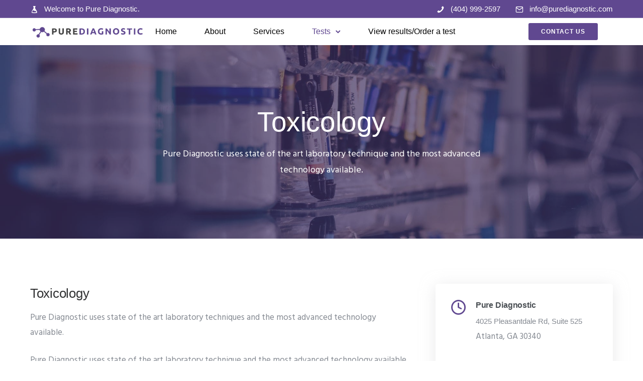

--- FILE ---
content_type: text/html; charset=UTF-8
request_url: https://purediagnostic.com/portfolio/toxicology/
body_size: 20334
content:
<!doctype html>
<html class="no-js" lang="en-US">
<head><style>img.lazy{min-height:1px}</style><link href="https://purediagnostic.com/wp-content/plugins/w3-total-cache/pub/js/lazyload.min.js" as="script">
	<meta charset="utf-8">
	<meta http-equiv="X-UA-Compatible" content="IE=edge,chrome=1" >
	<meta name="viewport" content="user-scalable=no, width=device-width, initial-scale=1, maximum-scale=1" />
    <meta name="apple-mobile-web-app-capable" content="yes" />
	<meta name='robots' content='index, follow, max-image-preview:large, max-snippet:-1, max-video-preview:-1' />
	<style>img:is([sizes="auto" i], [sizes^="auto," i]) { contain-intrinsic-size: 3000px 1500px }</style>
	
	<!-- This site is optimized with the Yoast SEO plugin v26.5 - https://yoast.com/wordpress/plugins/seo/ -->
	<title>Toxicology - Pure Diagnostic</title>
	<link rel="canonical" href="https://purediagnostic.com/portfolio/toxicology/" />
	<meta property="og:locale" content="en_US" />
	<meta property="og:type" content="article" />
	<meta property="og:title" content="Toxicology - Pure Diagnostic" />
	<meta property="og:description" content="Read More" />
	<meta property="og:url" content="https://purediagnostic.com/portfolio/toxicology/" />
	<meta property="og:site_name" content="Pure Diagnostic" />
	<meta property="article:modified_time" content="2022-02-07T14:05:33+00:00" />
	<meta property="og:image" content="https://i0.wp.com/purediagnostic.com/wp-content/uploads/2018/11/toxicology.jpg?fit=1000%2C667&ssl=1" />
	<meta property="og:image:width" content="1000" />
	<meta property="og:image:height" content="667" />
	<meta property="og:image:type" content="image/jpeg" />
	<meta name="twitter:card" content="summary_large_image" />
	<meta name="twitter:label1" content="Est. reading time" />
	<meta name="twitter:data1" content="11 minutes" />
	<script type="application/ld+json" class="yoast-schema-graph">{"@context":"https://schema.org","@graph":[{"@type":"WebPage","@id":"https://purediagnostic.com/portfolio/toxicology/","url":"https://purediagnostic.com/portfolio/toxicology/","name":"Toxicology - Pure Diagnostic","isPartOf":{"@id":"https://purediagnostic.com/#website"},"primaryImageOfPage":{"@id":"https://purediagnostic.com/portfolio/toxicology/#primaryimage"},"image":{"@id":"https://purediagnostic.com/portfolio/toxicology/#primaryimage"},"thumbnailUrl":"https://purediagnostic.com/wp-content/uploads/2018/11/toxicology.jpg","datePublished":"2018-11-08T10:54:40+00:00","dateModified":"2022-02-07T14:05:33+00:00","breadcrumb":{"@id":"https://purediagnostic.com/portfolio/toxicology/#breadcrumb"},"inLanguage":"en-US","potentialAction":[{"@type":"ReadAction","target":["https://purediagnostic.com/portfolio/toxicology/"]}]},{"@type":"ImageObject","inLanguage":"en-US","@id":"https://purediagnostic.com/portfolio/toxicology/#primaryimage","url":"https://purediagnostic.com/wp-content/uploads/2018/11/toxicology.jpg","contentUrl":"https://purediagnostic.com/wp-content/uploads/2018/11/toxicology.jpg","width":1000,"height":667},{"@type":"BreadcrumbList","@id":"https://purediagnostic.com/portfolio/toxicology/#breadcrumb","itemListElement":[{"@type":"ListItem","position":1,"name":"Home","item":"https://purediagnostic.com/"},{"@type":"ListItem","position":2,"name":"Portfolios","item":"https://purediagnostic.com/portfolios/"},{"@type":"ListItem","position":3,"name":"Toxicology"}]},{"@type":"WebSite","@id":"https://purediagnostic.com/#website","url":"https://purediagnostic.com/","name":"Pure Diagnostic","description":"We are a CLIA certified high complexity lab utilizing two different methodologies.","publisher":{"@id":"https://purediagnostic.com/#organization"},"potentialAction":[{"@type":"SearchAction","target":{"@type":"EntryPoint","urlTemplate":"https://purediagnostic.com/?s={search_term_string}"},"query-input":{"@type":"PropertyValueSpecification","valueRequired":true,"valueName":"search_term_string"}}],"inLanguage":"en-US"},{"@type":"Organization","@id":"https://purediagnostic.com/#organization","name":"Pure Diagnostic","url":"https://purediagnostic.com/","logo":{"@type":"ImageObject","inLanguage":"en-US","@id":"https://purediagnostic.com/#/schema/logo/image/","url":"https://www.purediagnostic.com/wp-content/uploads/2019/09/Pure-Diagnostic-new-logo.png","contentUrl":"https://www.purediagnostic.com/wp-content/uploads/2019/09/Pure-Diagnostic-new-logo.png","width":458,"height":102,"caption":"Pure Diagnostic"},"image":{"@id":"https://purediagnostic.com/#/schema/logo/image/"}}]}</script>
	<!-- / Yoast SEO plugin. -->


<link rel='dns-prefetch' href='//www.googletagmanager.com' />
<link rel='dns-prefetch' href='//fonts.googleapis.com' />
<link rel="alternate" type="application/rss+xml" title="Pure Diagnostic &raquo; Feed" href="https://purediagnostic.com/feed/" />
<link rel="alternate" type="application/rss+xml" title="Pure Diagnostic &raquo; Comments Feed" href="https://purediagnostic.com/comments/feed/" />
<script type="text/javascript">
/* <![CDATA[ */
window._wpemojiSettings = {"baseUrl":"https:\/\/s.w.org\/images\/core\/emoji\/16.0.1\/72x72\/","ext":".png","svgUrl":"https:\/\/s.w.org\/images\/core\/emoji\/16.0.1\/svg\/","svgExt":".svg","source":{"concatemoji":"https:\/\/purediagnostic.com\/wp-includes\/js\/wp-emoji-release.min.js?ver=6.8.3"}};
/*! This file is auto-generated */
!function(s,n){var o,i,e;function c(e){try{var t={supportTests:e,timestamp:(new Date).valueOf()};sessionStorage.setItem(o,JSON.stringify(t))}catch(e){}}function p(e,t,n){e.clearRect(0,0,e.canvas.width,e.canvas.height),e.fillText(t,0,0);var t=new Uint32Array(e.getImageData(0,0,e.canvas.width,e.canvas.height).data),a=(e.clearRect(0,0,e.canvas.width,e.canvas.height),e.fillText(n,0,0),new Uint32Array(e.getImageData(0,0,e.canvas.width,e.canvas.height).data));return t.every(function(e,t){return e===a[t]})}function u(e,t){e.clearRect(0,0,e.canvas.width,e.canvas.height),e.fillText(t,0,0);for(var n=e.getImageData(16,16,1,1),a=0;a<n.data.length;a++)if(0!==n.data[a])return!1;return!0}function f(e,t,n,a){switch(t){case"flag":return n(e,"\ud83c\udff3\ufe0f\u200d\u26a7\ufe0f","\ud83c\udff3\ufe0f\u200b\u26a7\ufe0f")?!1:!n(e,"\ud83c\udde8\ud83c\uddf6","\ud83c\udde8\u200b\ud83c\uddf6")&&!n(e,"\ud83c\udff4\udb40\udc67\udb40\udc62\udb40\udc65\udb40\udc6e\udb40\udc67\udb40\udc7f","\ud83c\udff4\u200b\udb40\udc67\u200b\udb40\udc62\u200b\udb40\udc65\u200b\udb40\udc6e\u200b\udb40\udc67\u200b\udb40\udc7f");case"emoji":return!a(e,"\ud83e\udedf")}return!1}function g(e,t,n,a){var r="undefined"!=typeof WorkerGlobalScope&&self instanceof WorkerGlobalScope?new OffscreenCanvas(300,150):s.createElement("canvas"),o=r.getContext("2d",{willReadFrequently:!0}),i=(o.textBaseline="top",o.font="600 32px Arial",{});return e.forEach(function(e){i[e]=t(o,e,n,a)}),i}function t(e){var t=s.createElement("script");t.src=e,t.defer=!0,s.head.appendChild(t)}"undefined"!=typeof Promise&&(o="wpEmojiSettingsSupports",i=["flag","emoji"],n.supports={everything:!0,everythingExceptFlag:!0},e=new Promise(function(e){s.addEventListener("DOMContentLoaded",e,{once:!0})}),new Promise(function(t){var n=function(){try{var e=JSON.parse(sessionStorage.getItem(o));if("object"==typeof e&&"number"==typeof e.timestamp&&(new Date).valueOf()<e.timestamp+604800&&"object"==typeof e.supportTests)return e.supportTests}catch(e){}return null}();if(!n){if("undefined"!=typeof Worker&&"undefined"!=typeof OffscreenCanvas&&"undefined"!=typeof URL&&URL.createObjectURL&&"undefined"!=typeof Blob)try{var e="postMessage("+g.toString()+"("+[JSON.stringify(i),f.toString(),p.toString(),u.toString()].join(",")+"));",a=new Blob([e],{type:"text/javascript"}),r=new Worker(URL.createObjectURL(a),{name:"wpTestEmojiSupports"});return void(r.onmessage=function(e){c(n=e.data),r.terminate(),t(n)})}catch(e){}c(n=g(i,f,p,u))}t(n)}).then(function(e){for(var t in e)n.supports[t]=e[t],n.supports.everything=n.supports.everything&&n.supports[t],"flag"!==t&&(n.supports.everythingExceptFlag=n.supports.everythingExceptFlag&&n.supports[t]);n.supports.everythingExceptFlag=n.supports.everythingExceptFlag&&!n.supports.flag,n.DOMReady=!1,n.readyCallback=function(){n.DOMReady=!0}}).then(function(){return e}).then(function(){var e;n.supports.everything||(n.readyCallback(),(e=n.source||{}).concatemoji?t(e.concatemoji):e.wpemoji&&e.twemoji&&(t(e.twemoji),t(e.wpemoji)))}))}((window,document),window._wpemojiSettings);
/* ]]> */
</script>
<style id='wp-emoji-styles-inline-css' type='text/css'>

	img.wp-smiley, img.emoji {
		display: inline !important;
		border: none !important;
		box-shadow: none !important;
		height: 1em !important;
		width: 1em !important;
		margin: 0 0.07em !important;
		vertical-align: -0.1em !important;
		background: none !important;
		padding: 0 !important;
	}
</style>
<style id='safe-svg-svg-icon-style-inline-css' type='text/css'>
.safe-svg-cover{text-align:center}.safe-svg-cover .safe-svg-inside{display:inline-block;max-width:100%}.safe-svg-cover svg{fill:currentColor;height:100%;max-height:100%;max-width:100%;width:100%}

</style>
<link rel='stylesheet' id='be-grid-portfolio-css' href='https://purediagnostic.com/wp-content/plugins/be-grid/css/be-grid.min.css?ver=1.2.9' type='text/css' media='all' />
<link rel='stylesheet' id='contact-form-7-css' href='https://purediagnostic.com/wp-content/plugins/contact-form-7/includes/css/styles.css?ver=6.1.4' type='text/css' media='all' />
<link rel='stylesheet' id='tatsu-main-css' href='https://purediagnostic.com/wp-content/plugins/tatsu/public/css/tatsu.min.css?ver=3.5.3' type='text/css' media='all' />
<link rel='stylesheet' id='exponent-modules-css' href='https://purediagnostic.com/wp-content/plugins/exponent-modules/public/css/exponent-modules.min.css?ver=2.1.7' type='text/css' media='all' />
<link rel='stylesheet' id='typehub-css' href='https://purediagnostic.com/wp-content/plugins/tatsu/includes/typehub/public/css/typehub-public.css?ver=2.0.6' type='text/css' media='all' />
<link rel='stylesheet' id='typehub-google-fonts-css' href='//fonts.googleapis.com/css?family=Hind%3A400&#038;ver=1.0' type='text/css' media='all' />
<link rel='stylesheet' id='font_awesome_brands-css' href='https://purediagnostic.com/wp-content/plugins/tatsu/includes/icons/font_awesome/brands.css?ver=6.8.3' type='text/css' media='all' />
<link rel='stylesheet' id='tatsu_icons-css' href='https://purediagnostic.com/wp-content/plugins/tatsu/includes/icons/tatsu_icons/tatsu-icons.css?ver=6.8.3' type='text/css' media='all' />
<link rel='stylesheet' id='exponent-core-icons-css' href='https://purediagnostic.com/wp-content/themes/exponent/fonts/icons.css?ver=1.3.1.0' type='text/css' media='all' />
<link rel='stylesheet' id='exponent-vendor-css' href='https://purediagnostic.com/wp-content/themes/exponent/css/vendor/vendor.css?ver=1.3.1.0' type='text/css' media='all' />
<link rel='stylesheet' id='exponent-main-css-css' href='https://purediagnostic.com/wp-content/themes/exponent/css/main.css?ver=1.3.1.0' type='text/css' media='all' />
<link rel='stylesheet' id='exponent-style-css-css' href='https://purediagnostic.com/wp-content/themes/exponent/style.css?ver=1.3.1.0' type='text/css' media='all' />
<script type="text/javascript" src="https://purediagnostic.com/wp-includes/js/jquery/jquery.min.js?ver=3.7.1" id="jquery-core-js"></script>
<script type="text/javascript" src="https://purediagnostic.com/wp-includes/js/jquery/jquery-migrate.min.js?ver=3.4.1" id="jquery-migrate-js"></script>
<script type="text/javascript" src="https://purediagnostic.com/wp-content/plugins/tatsu/includes/typehub/public/js/webfont.min.js?ver=6.8.3" id="webfontloader-js"></script>
<script type="text/javascript" id="webfontloader-js-after">
/* <![CDATA[ */
WebFont.load( { typekit: { id: '' }, })
/* ]]> */
</script>
<script type="text/javascript" src="https://purediagnostic.com/wp-content/themes/exponent/js/vendor/modernizr.js?ver=6.8.3" id="modernizr-js"></script>

<!-- Google tag (gtag.js) snippet added by Site Kit -->
<!-- Google Analytics snippet added by Site Kit -->
<script type="text/javascript" src="https://www.googletagmanager.com/gtag/js?id=G-PR7VBSP5KX" id="google_gtagjs-js" async></script>
<script type="text/javascript" id="google_gtagjs-js-after">
/* <![CDATA[ */
window.dataLayer = window.dataLayer || [];function gtag(){dataLayer.push(arguments);}
gtag("set","linker",{"domains":["purediagnostic.com"]});
gtag("js", new Date());
gtag("set", "developer_id.dZTNiMT", true);
gtag("config", "G-PR7VBSP5KX");
/* ]]> */
</script>
<link rel="https://api.w.org/" href="https://purediagnostic.com/wp-json/" /><link rel="EditURI" type="application/rsd+xml" title="RSD" href="https://purediagnostic.com/xmlrpc.php?rsd" />
<meta name="generator" content="WordPress 6.8.3" />
<link rel='shortlink' href='https://purediagnostic.com/?p=4651' />
<link rel="alternate" title="oEmbed (JSON)" type="application/json+oembed" href="https://purediagnostic.com/wp-json/oembed/1.0/embed?url=https%3A%2F%2Fpurediagnostic.com%2Fportfolio%2Ftoxicology%2F" />
<link rel="alternate" title="oEmbed (XML)" type="text/xml+oembed" href="https://purediagnostic.com/wp-json/oembed/1.0/embed?url=https%3A%2F%2Fpurediagnostic.com%2Fportfolio%2Ftoxicology%2F&#038;format=xml" />
<meta name="generator" content="Site Kit by Google 1.168.0" /><style id="be-dynamic-css" type="text/css"> 
/****************************************************
Header Styles
*****************************************************/

.exponent-menu li a:hover,
.exponent-menu li.current-menu-item > a,
.exponent-mobile-menu li a:hover,
.exponent-mobile-menu li.current-menu-item > a,
.exponent-menu > ul > li:hover > a,
.exponent-menu .exponent-sub-menu > li:hover > a{
  color:  rgba(96,72,144,1);
}
.exponent-menu > ul > li:hover > .exponent-sub-menu-indicator svg polyline,
.exponent-menu .exponent-sub-menu > li:hover svg polyline {
  stroke : rgba(96,72,144,1);
}
/**
 * Common Styles
 */
blockquote {
  border-left: 4px solid rgba(96,72,144,1);
}
a {
  color : rgba(96,72,144,1);
}

.flickity-page-dots .dot.is-selected {
  background : rgba(96,72,144,1);
}

/**
 * Form Styles
 */ 

.exp-form-border {
  background-color : rgba(96,72,144,1);
}
.exp-form-border-with-underline .exp-form-field-active .exp-form-field-label {
   color : rgba(96,72,144,1); 
}

.exp-form-rounded input:not([type = "submit"]):focus,
.exp-form-rounded textarea:focus,
.exp-form-rounded select:focus {
   border-color : rgba(96,72,144,1);
}
.exp-form-pill input:not([type = "submit"]):focus,
.exp-form-pill textarea:focus,
.exp-form-pill select:focus {
  border-color : rgba(96,72,144,1);
}


.exp-form-pill input:not([type = "submit"]),
.exp-form-pill textarea,
.exp-form-pill select,
.exp-form-rounded input,
.exp-form-rounded textarea,
.exp-form-rounded select {
    background-color : rgba(248,248,248,1);
}

input[ type = "submit" ] {
  color : #ffffff;
  background : rgba(96,72,144,1);
}

/**
 * Posts Styles
 */


.exp-post-categories-normal a:hover,
.exp-post-title a:hover,
.exp-post-author .exp-post-author-name:hover {
    color : rgba(96,72,144,1);
}

.pages_list a {
  background: rgba(49,50,51,1);
  color: #ffffff;
}

.pages_list a:hover {
  background: rgba(96,72,144,1);
  color: #ffffff;
}

.exp-categories-post-count {
  color : rgba(96,72,144,1);
}

.exp-archive-post-count {
  color : rgba(96,72,144,1);
}

.widget_calendar tbody a {
  color : rgba(96,72,144,1);
}

.exp-read-more.exp-read-more-underlined::after {
  background : rgba(96,72,144,1);
}

.exp-posts-nav {
   padding-top : 20px;
   padding-bottom : 20px;
}

.exp-home-grid-icon {
  color : rgba(49,50,51,1);
}

.exp-read-more-underlined {
  color : rgba(49,50,51,1);
}
.exp-read-more-underlined::before {
  color : rgba(49,50,51,1);
}
.exp-read-more-underlined:hover {
  color : rgba(96,72,144,1);
}
.exp-read-more-underlined:hover::after {
  color : rgba(96,72,144,1);
}

/**
 * anchor styles
 */

  .menu-item.current-menu-item > a {
    color : rgba(96,72,144,1);
  }

 .exp-breadcrumbs a:hover,
 .widget a:hover {
   color : rgba(96,72,144,1);
 }
 .widget .tag-cloud-link:hover {
   background : rgba(96,72,144,1);
 }

.exp-post-single-footer-author {
   background : #ffffff;
}

.exp-pagination .page-numbers:not(.current):hover {
  background : rgba(248,248,248,1);
}

.exp-post-single-footer-tags .exp-term:hover,
.exp-pagination .current {
  color : #ffffff;
  background : rgba(96,72,144,1);
}
.exp-pagination .current {
  border-color:  rgba(96,72,144,1);
  box-shadow : 0 7px 14px -6px rgba(96,72,144,1);
}
.exp-pagination a:hover {
  color : rgba(96,72,144,1);
}

/**
 * Comments
 */
#cancel-comment-reply-link:hover,
.exp-comment-reply:hover {
  color : rgba(96,72,144,1);
}

/**
 * Widgets
 */
.exp-archive-post-count,
.exp-categories-post-count {
  background : rgba(248,248,248,1);
}
.exp-archive-widget-link:hover a {
  color : rgba(96,72,144,1)}
.exp-archive-widget-link:hover .exp-archive-post-count {
  background : rgba(96,72,144,1);
  color : #ffffff;
}
.exp-categories-widget-link:hover > a {
  color : rgba(96,72,144,1);
}
.exp-categories-widget-link:hover > .exp-categories-post-count {
  color : #ffffff;
  background : rgba(96,72,144,1);
}
.widget_calendar tbody a {
  background : rgba(248,248,248,1);
}
#wp-calendar caption {
  color: rgba(49,50,51,1);
}
.widget_calendar tbody a:hover {
  color : #ffffff;
  background : rgba(96,72,144,1);
}
.tagcloud .tag-cloud-link {
  background : rgba(248,248,248,1);
}
.tagcloud .tag-cloud-link:hover {
  color : #ffffff;
  background : rgba(96,72,144,1);
}

/**
 * Accordion Module
 */
.accordion-head:hover {
    color: rgba(96,72,144,1);
}

/** Loader color */
.exp-subscribe-loader-inner {
  border-color : rgba(248,248,248,1);
  border-left-color : rgba(96,72,144,1);
}

#be-themes-page-loader .style-spin{
    border: 7px solid rgba(96,72,144,0.3);
    border-top-color: rgba(96,72,144,1);
}

#be-themes-page-loader .style-ring div{
	border: 6px solid rgba(96,72,144,0.6);
	border-color:rgba(96,72,144,0.6) transparent transparent transparent;
}

#be-themes-page-loader .style-ellipsis div {
	background:rgba(96,72,144,1);
}

#be-themes-page-loader .style-ripple div {
	border: 4px solid rgba(96,72,144,1);
}

/**
 * Back to Top
 */
#be-themes-back-to-top {
   background : rgba(96,72,144,1);
   color : #ffffff;
}

/**
 * Backgrounds
 */

  body {
      background : rgba(255, 255, 255, 1)  }

/**
 * Entry Header
 */
  .exp-entry-header {
    background : #f8f8f8;
    color : ;
    padding-top : 80px;
    padding-bottom : 80px;
  }
  .exp-entry-header .exp-post-entry-title {
    color : ;
  }

  .exp-breadcrumbs {
    color : #848991;
  }


/**
 * Search Form
 */
.search:focus ~ .exp-searchform-icon,
.exp-form-field-active .exp-searchform-icon {
    color : rgba(96,72,144,1);
}

/**
 * Woocommerce
 */

.woocommerce-orders-table a:hover {
  color : rgba(96,72,144,1);
}

.woocommerce-table--order-downloads td a:hover {
  color : rgba(96,72,144,1);
}

.exp-quick-view {
  background : rgba(96,72,144,1);
  color : #ffffff;
}

.exp-wc-price-cart-wrap .exp-add-to-cart {
  color : rgba(96,72,144,1);
}

.exp-wc-meta-value a:hover {
  color : rgba(96,72,144,1);
}

.single_add_to_cart_button {
  color : #ffffff;
  background : rgba(96,72,144,1);
}
.single_add_to_cart_button:hover {
  color : rgba(96,72,144,1);
  background : #ffffff;
  border : 1px solid rgba(96,72,144,1);
}

.wc-tabs .active {
  color : rgba(96,72,144,1);
  border-bottom : 2px solid rgba(96,72,144,1);
}

.exp-product-categories a:hover {
  color : rgba(96,72,144,1);
}

.products .exp-product-title a:hover {
  color : rgba(96,72,144,1);
}

.exp-add-to-wishlist-icon:hover,
.exp-already-in-wishlist {
  color : rgba(96,72,144,1);
}
.products .exp-already-in-wishlist-icon {
  color : rgba(96,72,144,1);
}
.exp-wc-product-info-inner .exp-add-to-wishlist:hover { 
  color : rgba(96,72,144,1);
}

.exp-wc-add-to-cart-icon:hover {
  color : rgba(96,72,144,1);
}

.exp-wc-quickview .product_title:hover {
  color : rgba(96,72,144,1);
}

.woocommerce-mini-cart__buttons a {
   color : #ffffff;
   background : rgba(96,72,144,1);
}
.woocommerce-mini-cart__buttons a:hover {
  color : rgba(96,72,144,1);
  background  : #ffffff;
  border-color : rgba(96,72,144,1);
}

.woocommerce-mini-cart__buttons .checkout {
  color : rgba(96,72,144,1);
  background  : #ffffff;
}
.woocommerce-mini-cart__buttons .checkout:hover {
  color : #ffffff;
  background : rgba(96,72,144,1);
}

.exp-wc-cart-product-title:hover {
  color : rgba(96,72,144,1);
}

.grouped_form a:hover {
  color : rgba(96,72,144,1);
}

.product-categories .cat-item a:hover {
    color: rgba(96,72,144,1);
}
.product-categories .cat-item a:hover + .count > .exp-categories-post-count {
    background: rgba(96,72,144,1);
    color : #ffffff;
}

.widget .price_slider {
  background : rgba(248,248,248,1);
}

.ui-slider-handle,
.ui-slider-range {
  border-color : rgba(96,72,144,1);
}

.price_slider_amount button {
  background : rgba(96,72,144,1);
}

.woocommerce-widget-layered-nav-list__item .count {
  color : rgba(96,72,144,1);
}
.woocommerce-widget-layered-nav-list__item .count {
  background : rgba(248,248,248,1);
}
.woocommerce-widget-layered-nav-list__item > a:hover {
  color : rgba(96,72,144,1);
}
.woocommerce-widget-layered-nav-list__item > a:hover + .count {
  background : rgba(96,72,144,1);
  color : #ffffff;
}

.widget_layered_nav_filters .chosen {
  color : #ffffff;
  background  : rgba(96,72,144,1);
}

.woocommerce-cart-form__contents .product-name a:hover,
.wishlist_table .product-name a:hover {
  color : rgba(96,72,144,1);
}

.coupon button {
  color : #ffffff;
  background : rgba(96,72,144,1);
}

button[name = "calc_shipping"] {
  color : #ffffff;
  background : rgba(96,72,144,1);
}

.cart_totals .checkout-button {
  color : #ffffff;
  background : rgba(96,72,144,1);
}

.woocommerce-form-coupon button[name = "apply_coupon"] {
  color : #ffffff;
  background : rgba(96,72,144,1);
}

.woocommerce-shipping-fields input:focus,
.woocommerce-billing-fields input:focus,
.woocommerce-form-login input:focus,
.woocommerce-form-register input:focus,
.woocommerce-form-coupon input:focus,
.woocommerce-address-fields input:focus, 
.woocommerce-EditAccountForm input:focus {
  border-color : rgba(96,72,144,1);
}

.woocommerce-additional-fields textarea:focus {
  border-color : rgba(96,72,144,1); 
}

button[name = "woocommerce_checkout_place_order"] {
  color : #ffffff;
  background : rgba(96,72,144,1);
}

.woocommerce-table--order-details .product-name a:hover {
    color : rgba(96,72,144,1);
}

.woocommerce-MyAccount-navigation-link:hover {
  color : rgba(96,72,144,1);
}

.woocommerce-orders-table .woocommerce-orders-table__cell-order-number a {
  color : rgba(96,72,144,1);
}

.woocommerce-account .woocommerce-Address-title a {
  color : rgba(96,72,144,1);
}

.woocommerce-review__verified.verified {
    background : rgba(248,248,248,1);
}

.woocommerce-form-login button[name="login"],
.woocommerce-form-register button[name="register"] {
  color : #ffffff;
  background : rgba(96,72,144,1);
}

.woocommerce-address-fields button[name = "save_address"],
.woocommerce-EditAccountForm button[name = "save_account_details"] {
  color : #ffffff;
  background : rgba(96,72,144,1);
}

.woocommerce-form-coupon-toggle .showcoupon,
.woocommerce-form-login-toggle .showlogin,
.lost_password a,
.exp-wc-product-share-icons .custom-share-button,
.yith-wcwl-share a {
  color : rgba(49,50,51,1);
}

.exponent-cart-count {
  background : rgba(96,72,144,1);
  color : #ffffff;
}

/**
 * Portfolio details btn
 */
.be-portfolio-details .mediumbtn {
  background: rgba(96,72,144,1);
  color:#ffffff;
}

.home-grid-icon:hover span {
  background : rgba(96,72,144,1);
} </style><style type="text/css">.recentcomments a{display:inline !important;padding:0 !important;margin:0 !important;}</style><style rel="stylesheet" id="typehub-output">h1,.h1{font-family:"Proxima Nova",-apple-system,BlinkMacSystemFont,'Segoe UI',Roboto,Oxygen-Sans,Ubuntu,Cantarell,'Helvetica Neue',sans-serif;font-weight:300;font-style:normal;font-size:55px;text-transform:none;letter-spacing:-0.008em;line-height:67px;color:rgba(49,50,51,1)}h2,.h2{font-family:"Proxima Nova",-apple-system,BlinkMacSystemFont,'Segoe UI',Roboto,Oxygen-Sans,Ubuntu,Cantarell,'Helvetica Neue',sans-serif;font-weight:300;font-style:normal;font-size:44px;text-transform:none;letter-spacing:-0.01em;line-height:56px;color:rgba(49,50,51,1)}h3,.h3{font-family:"Proxima Nova",-apple-system,BlinkMacSystemFont,'Segoe UI',Roboto,Oxygen-Sans,Ubuntu,Cantarell,'Helvetica Neue',sans-serif;font-weight:300;font-style:normal;font-size:35px;text-transform:none;letter-spacing:-0.008em;line-height:49px;color:rgba(49,50,51,1)}h4,.h4{font-family:"Proxima Nova",-apple-system,BlinkMacSystemFont,'Segoe UI',Roboto,Oxygen-Sans,Ubuntu,Cantarell,'Helvetica Neue',sans-serif;font-weight:500;font-style:normal;font-size:26px;text-transform:none;letter-spacing:-0.01em;line-height:38px;color:rgba(49,50,51,1)}h5,.exp-wc-cart-collaterals-inner .cart_totals h2,.woocommerce-billing-fields h3,.exp-wc-cart-title,#ship-to-different-address,.woocommerce-customer-details .woocommerce-column__title,.woocommerce-account.woocommerce-edit-address h3,#order_review_heading,.exp-posts-nav-post-title,.h5{font-family:"Proxima Nova",-apple-system,BlinkMacSystemFont,'Segoe UI',Roboto,Oxygen-Sans,Ubuntu,Cantarell,'Helvetica Neue',sans-serif;font-weight:600;font-style:normal;font-size:18px;text-transform:none;letter-spacing:-0.01em;line-height:30px;color:rgba(74,79,84,1)}h6,.testimonial-author-role.h6-font,.menu-card-title,.menu-card-item-price,.slider-counts,.woocommerce-mini-cart__total strong,.variations .label,.exp-wc-meta-label,.exp-wc-shop-attribute-label,.cart_totals h2,.woocommerce-orders-table th,.upsells>h2,.related>h2,.woocommerce-table--order-details thead th,.woocommerce-orders-table a,.wc_payment_method label,.woocommerce-checkout-review-order thead th,.wishlist_table th,.exp-wc-product-share-label,.yith-wcwl-share-title,.woocommerce-Reviews #reply-title,.woocommerce-checkout-review-order tfoot .woocommerce-Price-amount,.stock,.woocommerce-table--order-details tfoot .woocommerce-Price-amount,.woocommerce-Address-title a,.wc-tabs,.exp-wc-review-author,a.bbp-forum-title,#bbpress-forums fieldset.bbp-form label,.bbp-topic-title a.bbp-topic-permalink,#bbpress-forums ul.forum-titles li,#bbpress-forums ul.bbp-replies li.bbp-header,.h6{font-family:"Proxima Nova",-apple-system,BlinkMacSystemFont,'Segoe UI',Roboto,Oxygen-Sans,Ubuntu,Cantarell,'Helvetica Neue',sans-serif;font-weight:600;font-style:normal;font-size:16px;text-transform:none;letter-spacing:-0.008em;line-height:26px;color:rgba(74,79,84,1)}body,.special-heading-wrap .caption-wrap .body-font,.body{font-family:"Hind",-apple-system,BlinkMacSystemFont,'Segoe UI',Roboto,Oxygen-Sans,Ubuntu,Cantarell,'Helvetica Neue',sans-serif;font-weight:400;font-style:normal;font-size:17px;text-transform:none;letter-spacing:0;line-height:30px;color:rgba(132,137,145,1)}.widget_recent_comments a,.widget_rss .rsswidget,.widget_rss cite,.cart_totals th,.woocommerce-checkout-review-order-table tfoot th,.woocommerce-table--order-details tfoot th,.exp-recent-posts-widget-post-title,.widget_recent_entries a,.h7{font-family:"Proxima Nova",-apple-system,BlinkMacSystemFont,'Segoe UI',Roboto,Oxygen-Sans,Ubuntu,Cantarell,'Helvetica Neue',sans-serif;font-weight:600;font-style:normal;font-size:15px;text-transform:none;letter-spacing:-0.02em;line-height:22px;color:rgba(62,66,73,1)}.h8{font-family:"Proxima Nova",-apple-system,BlinkMacSystemFont,'Segoe UI',Roboto,Oxygen-Sans,Ubuntu,Cantarell,'Helvetica Neue',sans-serif;font-weight:600;font-style:normal;font-size:13px;text-transform:none;letter-spacing:0;line-height:18px;color:rgba(132,137,145,1)}.exp-posts-nav-post-location,.exp-read-more-underlined,.pages_list a,.h9{font-family:"Proxima Nova",-apple-system,BlinkMacSystemFont,'Segoe UI',Roboto,Oxygen-Sans,Ubuntu,Cantarell,'Helvetica Neue',sans-serif;font-weight:600;font-style:normal;font-size:11px;text-transform:uppercase;letter-spacing:1px;line-height:14px;color:rgba(132,137,145,1)}.body_1{font-family:"Proxima Nova",-apple-system,BlinkMacSystemFont,'Segoe UI',Roboto,Oxygen-Sans,Ubuntu,Cantarell,'Helvetica Neue',sans-serif;font-weight:400;font-style:normal;font-size:15px;text-transform:none;letter-spacing:0;line-height:25px;color:rgba(132,137,145,1)}.body_2{font-family:"Hind",-apple-system,BlinkMacSystemFont,'Segoe UI',Roboto,Oxygen-Sans,Ubuntu,Cantarell,'Helvetica Neue',sans-serif;font-weight:400;font-style:normal;font-size:20px;text-transform:none;letter-spacing:0;line-height:32px;color:rgba(132,137,145,1)}blockquote,.quote{font-family:"Proxima Nova",-apple-system,BlinkMacSystemFont,'Segoe UI',Roboto,Oxygen-Sans,Ubuntu,Cantarell,'Helvetica Neue',sans-serif;font-weight:400;font-style:normal;font-size:22px;text-transform:none;letter-spacing:0;line-height:34px;color:rgba(49,50,51,1)}.exp-post-entry-title{font-family:"Proxima Nova",-apple-system,BlinkMacSystemFont,'Segoe UI',Roboto,Oxygen-Sans,Ubuntu,Cantarell,'Helvetica Neue',sans-serif;font-weight:400;font-style:normal;font-size:35px;text-transform:none;letter-spacing:0;line-height:46px;color:#343638}.exp-posts-nav-post-title{font-size:18px;line-height:28px;font-family:"Proxima Nova",-apple-system,BlinkMacSystemFont,'Segoe UI',Roboto,Oxygen-Sans,Ubuntu,Cantarell,'Helvetica Neue',sans-serif;font-weight:600;font-style:normal;text-transform:none;letter-spacing:0;color:#313233}.tatsu-button,input[type = "submit"],button[type="submit"],.cart_totals a.checkout-button{font-family:"Proxima Nova",-apple-system,BlinkMacSystemFont,'Segoe UI',Roboto,Oxygen-Sans,Ubuntu,Cantarell,'Helvetica Neue',sans-serif;font-weight:600;font-style:normal}.smallbtn,.exp-success-message__content a{font-size:12px;line-height:12px;letter-spacing:1px;text-transform:uppercase}.mediumbtn,input[type = "submit"],div.wpforms-container-full .wpforms-form .wpforms-submit-container button[type=submit],.woocommerce-mini-cart__buttons a,.woocommerce-address-fields button[name = "save_address"],.woocommerce-EditAccountForm button[name = "save_account_details"],.exp-quick-view,.single_add_to_cart_button,.coupon button,button[name = "calc_shipping"],.woocommerce-form-coupon button[name = "apply_coupon"],.woocommerce-form-login button[name="login"],.woocommerce-form-register button[name="register"]{font-size:12px;line-height:12px;letter-spacing:1px;text-transform:uppercase}.largebtn,.cart_totals .checkout-button,button[name = "woocommerce_checkout_place_order"]{font-size:14px;line-height:14px;letter-spacing:1px;text-transform:uppercase}.x-largebtn{font-size:15px;line-height:15px;letter-spacing:1px;text-transform:uppercase}.tatsu-button-wrap.blockbtn .tatsu-button,.tatsu-button.blockbtn{font-size:17px;line-height:1;letter-spacing:1px;text-transform:uppercase}.tatsu-animated-link-inner{font-family:"Proxima Nova",-apple-system,BlinkMacSystemFont,'Segoe UI',Roboto,Oxygen-Sans,Ubuntu,Cantarell,'Helvetica Neue',sans-serif;font-size:16px;line-height:1.7em;color:#4F545B;letter-spacing:0;font-weight:600;font-style:normal;text-transform:none}.exp-form input:not([type = "submit"]),.exp-form textarea,.exp-form select,input,select,textarea,.select2-container--default .select2-selection--single .select2-selection__rendered,.select2-container--default .select2-selection--single .select2-selection__rendered{font-family:"Hind",-apple-system,BlinkMacSystemFont,'Segoe UI',Roboto,Oxygen-Sans,Ubuntu,Cantarell,'Helvetica Neue',sans-serif;color:#222;font-size:15px;font-weight:400;font-style:normal;letter-spacing:0;line-height:1.7em;text-transform:none}.exp-form label,.exp-form ::-webkit-input-placeholder,.exp-searchform-icon{font-family:"Hind",-apple-system,BlinkMacSystemFont,'Segoe UI',Roboto,Oxygen-Sans,Ubuntu,Cantarell,'Helvetica Neue',sans-serif;color:#222;font-size:15px;font-weight:400;font-style:normal;letter-spacing:0;line-height:1.7em;text-transform:none}.exp-posts-loop .exp-post-title{font-family:"Proxima Nova",-apple-system,BlinkMacSystemFont,'Segoe UI',Roboto,Oxygen-Sans,Ubuntu,Cantarell,'Helvetica Neue',sans-serif;font-size:26px;font-weight:400;font-style:normal;line-height:38px;color:rgba(79,84,91,1);letter-spacing:0;text-transform:none}.be-grid .exp-post-title{font-family:"Proxima Nova",-apple-system,BlinkMacSystemFont,'Segoe UI',Roboto,Oxygen-Sans,Ubuntu,Cantarell,'Helvetica Neue',sans-serif;font-size:22px;font-weight:400;font-style:normal;line-height:34px;color:rgba(79,84,91,1);letter-spacing:0;text-transform:none}.exp-posts-loop .exp-post-content{font-family:"Hind",-apple-system,BlinkMacSystemFont,'Segoe UI',Roboto,Oxygen-Sans,Ubuntu,Cantarell,'Helvetica Neue',sans-serif;font-size:16px;line-height:28px;color:rgba(132,137,145,1);letter-spacing:0;font-weight:400;font-style:normal;text-transform:none}.exp-posts-loop .exp-post-categories,.exp-posts-loop.exp-posts-loop-style3 .exp-post-categories-labeled,.exp-posts-loop.exp-posts-loop-style7 .exp-post-categories-labeled{font-family:"Proxima Nova",-apple-system,BlinkMacSystemFont,'Segoe UI',Roboto,Oxygen-Sans,Ubuntu,Cantarell,'Helvetica Neue',sans-serif;font-size:11px;line-height:1em;text-transform:uppercase;color:rgba(49,50,51,0.5);letter-spacing:1px;font-weight:500;font-style:normal}.exp-posts-loop .exp-post-author{font-family:"Proxima Nova",-apple-system,BlinkMacSystemFont,'Segoe UI',Roboto,Oxygen-Sans,Ubuntu,Cantarell,'Helvetica Neue',sans-serif;font-size:13px;line-height:1em;color:rgba(49,50,51,0.5);letter-spacing:0;font-weight:500;font-style:normal;text-transform:capitalize}.exp-posts-loop .exp-post-date,.exp-posts-loop .exp-post-date-with-icon{font-family:"Proxima Nova",-apple-system,BlinkMacSystemFont,'Segoe UI',Roboto,Oxygen-Sans,Ubuntu,Cantarell,'Helvetica Neue',sans-serif;font-size:13px;line-height:1;color:rgba(49,50,51,0.5);letter-spacing:0;font-weight:500;font-style:normal;text-transform:none}.exp-recent-posts .exp-post-title{font-family:"Proxima Nova",-apple-system,BlinkMacSystemFont,'Segoe UI',Roboto,Oxygen-Sans,Ubuntu,Cantarell,'Helvetica Neue',sans-serif;font-size:22px;font-weight:400;font-style:normal;line-height:34px;color:#4F545B;letter-spacing:0;text-transform:none}.exp-featured-posts .exp-post-title{font-family:"Proxima Nova",-apple-system,BlinkMacSystemFont,'Segoe UI',Roboto,Oxygen-Sans,Ubuntu,Cantarell,'Helvetica Neue',sans-serif;font-size:35px;font-weight:600;font-style:normal;line-height:47px;color:rgba(49,50,51,1);letter-spacing:0;text-transform:none}.exp-related-posts .exp-post-title{font-family:"Proxima Nova",-apple-system,BlinkMacSystemFont,'Segoe UI',Roboto,Oxygen-Sans,Ubuntu,Cantarell,'Helvetica Neue',sans-serif;font-size:22px;font-weight:400;font-style:normal;line-height:34px;color:rgba(79,84,91,1);letter-spacing:0;text-transform:none}.exp-post-single-header .exp-post-title,.exp-category-header-title{font-family:"Proxima Nova",-apple-system,BlinkMacSystemFont,'Segoe UI',Roboto,Oxygen-Sans,Ubuntu,Cantarell,'Helvetica Neue',sans-serif;font-size:42px;font-weight:400;font-style:normal;line-height:52px;color:rgba(49,50,51,1);letter-spacing:-0.01em;text-transform:none}.exp-post-single-content{font-family:"Hind",-apple-system,BlinkMacSystemFont,'Segoe UI',Roboto,Oxygen-Sans,Ubuntu,Cantarell,'Helvetica Neue',sans-serif;font-size:17px;line-height:30px;color:rgba(132,137,145,1);letter-spacing:0;font-weight:400;font-style:normal;text-transform:none}.exp-post-single-header .exp-post-categories{font-family:"Proxima Nova",-apple-system,BlinkMacSystemFont,'Segoe UI',Roboto,Oxygen-Sans,Ubuntu,Cantarell,'Helvetica Neue',sans-serif;font-size:12px;line-height:1;color:rgba(49,50,51,0.5);text-transform:uppercase;letter-spacing:1px;font-weight:500;font-style:normal}.exp-post-single-header .exp-post-author{font-family:"Proxima Nova",-apple-system,BlinkMacSystemFont,'Segoe UI',Roboto,Oxygen-Sans,Ubuntu,Cantarell,'Helvetica Neue',sans-serif;font-size:14px;line-height:1;color:rgba(49,50,51,0.5);letter-spacing:0;font-weight:500;font-style:normal;text-transform:capitalize}.exp-post-single-header .exp-post-date,.exp-post-single-header .exp-post-date-with-icon{font-family:"Proxima Nova",-apple-system,BlinkMacSystemFont,'Segoe UI',Roboto,Oxygen-Sans,Ubuntu,Cantarell,'Helvetica Neue',sans-serif;font-size:14px;line-height:1;color:rgba(49,50,51,0.5);letter-spacing:0;font-weight:500;font-style:normal;text-transform:none}.exp-post-single-footer-author-name{font-family:"Proxima Nova",-apple-system,BlinkMacSystemFont,'Segoe UI',Roboto,Oxygen-Sans,Ubuntu,Cantarell,'Helvetica Neue',sans-serif;font-size:18px;line-height:25px;color:rgba(49,50,51,1);letter-spacing:0;font-weight:600;font-style:normal;text-transform:none}.exp-post-single-footer-author-description{font-family:"Hind",-apple-system,BlinkMacSystemFont,'Segoe UI',Roboto,Oxygen-Sans,Ubuntu,Cantarell,'Helvetica Neue',sans-serif;font-size:16px;line-height:26px;color:rgba(132,137,145,1);letter-spacing:0;font-weight:400;font-style:normal;text-transform:none}.exp-sidebar h6{font-family:"Proxima Nova",-apple-system,BlinkMacSystemFont,'Segoe UI',Roboto,Oxygen-Sans,Ubuntu,Cantarell,'Helvetica Neue',sans-serif;font-size:18px;font-weight:600;font-style:normal;line-height:30px;text-transform:none;color:rgba(49,50,51,1);letter-spacing:-0.01em}.exp-sidebar{font-family:"Hind",-apple-system,BlinkMacSystemFont,'Segoe UI',Roboto,Oxygen-Sans,Ubuntu,Cantarell,'Helvetica Neue',sans-serif;font-size:16px;font-weight:400;font-style:normal;line-height:28px;text-transform:none;color:rgba(132,137,145,1);letter-spacing:0}.products .exp-product-title,.grouped_form a,.woocommerce-cart-form__contents .product-name a,.wishlist_table .product-name a,.woocommerce-checkout-review-order td.product-name,.woocommerce-table--order-details td.product-name,.exp-wc-cart-product-title{font-family:"Proxima Nova",-apple-system,BlinkMacSystemFont,'Segoe UI',Roboto,Oxygen-Sans,Ubuntu,Cantarell,'Helvetica Neue',sans-serif;font-size:18px;font-weight:600;font-style:normal;line-height:30px;text-transform:none;color:rgba(49,50,51,1);letter-spacing:0}.products .exp-wc-loop-price,.woocommerce-mini-cart__total .woocommerce-Price-amount,.grouped_form .woocommerce-Price-amount,.woocommerce-table--order-details td.woocommerce-table__product-total,.woocommerce-cart-form__contents .product-subtotal,.woocommerce-checkout-review-order td.product-total{font-family:"Proxima Nova",-apple-system,BlinkMacSystemFont,'Segoe UI',Roboto,Oxygen-Sans,Ubuntu,Cantarell,'Helvetica Neue',sans-serif;font-size:16px;font-weight:500;font-style:normal;line-height:18px;text-transform:none;color:rgba(49,50,51,1);letter-spacing:0}.products .exp-wc-loop-price del,.grouped_form del .woocommerce-Price-amount{font-size:16px;font-weight:400;font-style:normal;line-height:16px;text-transform:none;color:#88898D;letter-spacing:0}.products .exp-product-categories{font-family:"Proxima Nova",-apple-system,BlinkMacSystemFont,'Segoe UI',Roboto,Oxygen-Sans,Ubuntu,Cantarell,'Helvetica Neue',sans-serif;font-size:11px;font-weight:600;font-style:normal;line-height:15px;text-transform:uppercase;color:#7e7e7e;letter-spacing:1px}.products .exp-wc-price-cart-wrap .exp-add-to-cart{font-family:"Proxima Nova",-apple-system,BlinkMacSystemFont,'Segoe UI',Roboto,Oxygen-Sans,Ubuntu,Cantarell,'Helvetica Neue',sans-serif;font-size:14px;line-height:14px;letter-spacing:0;font-weight:400;font-style:normal}.products .onsale{font-family:"Proxima Nova",-apple-system,BlinkMacSystemFont,'Segoe UI',Roboto,Oxygen-Sans,Ubuntu,Cantarell,'Helvetica Neue',sans-serif;font-size:10px;font-weight:400;font-style:normal;text-transform:uppercase;letter-spacing:0}.product_title{font-family:"Proxima Nova",-apple-system,BlinkMacSystemFont,'Segoe UI',Roboto,Oxygen-Sans,Ubuntu,Cantarell,'Helvetica Neue',sans-serif;font-size:35px;font-weight:600;font-style:normal;line-height:48px;text-transform:none;color:#313233;letter-spacing:0}.exp-wc-single-price,.woocommerce-variation-price{font-family:"Proxima Nova",-apple-system,BlinkMacSystemFont,'Segoe UI',Roboto,Oxygen-Sans,Ubuntu,Cantarell,'Helvetica Neue',sans-serif;font-size:26px;font-weight:500;font-style:normal;line-height:35px;text-transform:none;color:#313233;letter-spacing:0}.exp-wc-single-price del{font-family:"Proxima Nova",-apple-system,BlinkMacSystemFont,'Segoe UI',Roboto,Oxygen-Sans,Ubuntu,Cantarell,'Helvetica Neue',sans-serif;font-size:22px;font-weight:500;font-style:normal;line-height:35px;text-transform:none;color:rgba(49,50,51,0.5);letter-spacing:0}.exp-wc-meta-value{font-family:"Proxima Nova",-apple-system,BlinkMacSystemFont,'Segoe UI',Roboto,Oxygen-Sans,Ubuntu,Cantarell,'Helvetica Neue',sans-serif;font-size:17px;font-weight:400;font-style:normal;line-height:1.7em;text-transform:none;color:rgba(132,137,145,1);letter-spacing:0}.thumb-title-wrap .thumb-title,.full-screen-portfolio-overlay-title{font-size:18px;line-height:30px;font-family:"Proxima Nova",-apple-system,BlinkMacSystemFont,'Segoe UI',Roboto,Oxygen-Sans,Ubuntu,Cantarell,'Helvetica Neue',sans-serif;font-weight:600;font-style:normal;text-transform:none;letter-spacing:-0.005em}.thumb-title-wrap .portfolio-item-cats{font-size:12px;line-height:12px;text-transform:uppercase;letter-spacing:1px}h6.gallery-side-heading{font-size:16px;line-height:24px;font-family:"Proxima Nova",-apple-system,BlinkMacSystemFont,'Segoe UI',Roboto,Oxygen-Sans,Ubuntu,Cantarell,'Helvetica Neue',sans-serif;font-weight:600;font-style:normal;text-transform:none;letter-spacing:0}.be-portfolio-details .gallery-side-heading-wrap p{font-size:16px;line-height:24px;font-family:"Hind",-apple-system,BlinkMacSystemFont,'Segoe UI',Roboto,Oxygen-Sans,Ubuntu,Cantarell,'Helvetica Neue',sans-serif;font-weight:400;font-style:normal;text-transform:none;letter-spacing:0}.be-portfolio-wrap .portfolio-filter_item{color:#222;font-size:12px;line-height:32px;font-family:"Proxima Nova",-apple-system,BlinkMacSystemFont,'Segoe UI',Roboto,Oxygen-Sans,Ubuntu,Cantarell,'Helvetica Neue',sans-serif;font-weight:600;font-style:normal;text-transform:uppercase;letter-spacing:1px}@media only screen and (max-width:1377px){}@media only screen and (min-width:768px) and (max-width:1024px){h1,.h1{font-size:40px;line-height:50px}}@media only screen and (max-width:767px){h1,.h1{font-size:36px;line-height:48px}h2,.h2{font-size:32px;line-height:44px}h3,.h3{font-size:30px;line-height:42px}h4,.h4{font-size:24px;line-height:36px}}</style><style rel="stylesheet" id="colorhub-output">.swatch-red, .swatch-red a{color:#f44336;}.swatch-pink, .swatch-pink a{color:#E91E63;}.swatch-purple, .swatch-purple a{color:#9C27B0;}.swatch-deep-purple, .swatch-deep-purple a{color:#673AB7;}.swatch-indigo, .swatch-indigo a{color:#3F51B5;}.swatch-blue, .swatch-blue a{color:#2196F3;}.swatch-light-blue, .swatch-light-blue a{color:#03A9F4;}.swatch-cyan, .swatch-cyan a{color:#00BCD4;}.swatch-teal, .swatch-teal a{color:#009688;}.swatch-green, .swatch-green a{color:#4CAF50;}.swatch-light-green, .swatch-light-green a{color:#8BC34A;}.swatch-lime, .swatch-lime a{color:#CDDC39;}.swatch-yellow, .swatch-yellow a{color:#FFEB3B;}.swatch-amber, .swatch-amber a{color:#FFC107;}.swatch-orange, .swatch-orange a{color:#FF9800;}.swatch-deep-orange, .swatch-deep-orange a{color:#FF5722;}.swatch-brown, .swatch-brown a{color:#795548;}.swatch-grey, .swatch-grey a{color:#9E9E9E;}.swatch-blue-grey, .swatch-blue-grey a{color:#607D8B;}.swatch-white, .swatch-white a{color:#ffffff;}.swatch-black, .swatch-black a{color:#000000;}.palette-0, .palette-0 a{color:rgba(96,72,144,1);}.palette-1, .palette-1 a{color:#ffffff;}.palette-2, .palette-2 a{color:rgba(49,50,51,1);}.palette-3, .palette-3 a{color:rgba(132,137,145,1);}.palette-4, .palette-4 a{color:rgba(248,248,248,1);}</style><link rel="icon" href="https://purediagnostic.com/wp-content/uploads/2020/12/cropped-pure-32x32.jpg" sizes="32x32" />
<link rel="icon" href="https://purediagnostic.com/wp-content/uploads/2020/12/cropped-pure-192x192.jpg" sizes="192x192" />
<link rel="apple-touch-icon" href="https://purediagnostic.com/wp-content/uploads/2020/12/cropped-pure-180x180.jpg" />
<meta name="msapplication-TileImage" content="https://purediagnostic.com/wp-content/uploads/2020/12/cropped-pure-270x270.jpg" />
		<style type="text/css" id="wp-custom-css">
			[text* your-name placeholder "Name"]
          [email* your-email placeholder "Email"]
          [text your-subject placeholder "Subject"] 
          [textarea your-message placeholder "Message"]
          [submit class:button "Send"]
          [honeypot cf7-antispam]
1
Pure Diagnostic :: Web Form Submission
admin@purediagnostic.com
info@purediagnostic.com,samar@purediagnostic.com
From: [your-name] 
Subject: [your-subject]

Message Body:
[your-message]

-- 
This e-mail was sent from a contact form on My Blog (https://purediagnostic.com)
Reply-To: [your-email]




My Blog "[your-subject]"
My Blog 
[your-email]
Message Body:
[your-message]

-- 
This e-mail was sent from a contact form on My Blog (https://purediagnostic.com)
Reply-To: admin@newsite.com



Thank you for your message. It has been sent.
There was an error trying to send your message. Please try again later.
One or more fields have an error. Please check and try again.
There was an error trying to send your message. Please try again later.
You must accept the terms and conditions before sending your message.
The field is required.
The field is too long.
The field is too short.
The date format is incorrect.
The date is before the earliest one allowed.
The date is after the latest one allowed.
There was an unknown error uploading the file.
You are not allowed to upload files of this type.
The file is too big.
There was an error uploading the file.
The number format is invalid.
The number is smaller than the minimum allowed.
The number is larger than the maximum allowed.
The answer to the quiz is incorrect.
The e-mail address entered is invalid.
The URL is invalid.
The telephone number is invalid.		</style>
		<style id="kirki-inline-styles"></style>				<style type="text/css" id="c4wp-checkout-css">
					.woocommerce-checkout .c4wp_captcha_field {
						margin-bottom: 10px;
						margin-top: 15px;
						position: relative;
						display: inline-block;
					}
				</style>
							<style type="text/css" id="c4wp-v3-lp-form-css">
				.login #login, .login #lostpasswordform {
					min-width: 350px !important;
				}
				.wpforms-field-c4wp iframe {
					width: 100% !important;
				}
			</style>
			</head>
<body data-rsssl=1 class="wp-singular portfolio-template-default single single-portfolio postid-4651 wp-theme-exponent" data-be-page-template = 'page' >	
					<div id="be-themes-loader-container">
					<div id="be-themes-page-loader">
																													</div>
				</div>
			<div id="tatsu-header-container"><div id="tatsu-header-wrap" class="smart sticky solid light "><div class="tatsu-header  default sticky-hidden apply-color-scheme tatsu-SkIQJRgrS  tatsu-hide-mobile tatsu-hide-tablet"  data-padding='{"d":"5px 0px 5px 0px"}' data-sticky-padding='{"d":"30"}' ><div class="tatsu-header-row tatsu-wrap"><div class="tatsu-header-col tatsu-Sye8XyRgrH  " ><style>.tatsu-Sye8XyRgrH.tatsu-header-col{flex-basis: 50%;justify-content: flex-start;align-items: center;}.tatsu-Sye8XyRgrH.tatsu-slide-menu-col{justify-content: center;align-items: flex-start;}@media only screen and (max-width:1377px) {.tatsu-Sye8XyRgrH.tatsu-header-col{flex-basis: 50%;}}@media only screen and (min-width:768px) and (max-width: 1024px) {.tatsu-Sye8XyRgrH.tatsu-header-col{flex-basis: 54%;}}@media only screen and (max-width: 767px) {.tatsu-Sye8XyRgrH.tatsu-header-col{flex-basis: 100%;justify-content: center;}}</style>            <div  class = "tatsu-module tatsu-icon_card  tatsu-HkGL7JRxBS   tatsu-icon_card-type-icon tatsu-icon_card-style1 tatsu-icon_card-align-left tatsu-icon_card-vertical-align-center tatsu-icon_tiny" >
                <style>.tatsu-HkGL7JRxBS .tatsu-icon{color: #ffffff ;}.tatsu-HkGL7JRxBS .tatsu-icon_card-title, .tatsu-HkGL7JRxBS .tatsu-icon_card-title a{color: #ffffff ;}.tatsu-HkGL7JRxBS.tatsu-module{margin: 0px 30px 0px 0px;}</style>                                    <div class = "tatsu-icon_card-icon ">
                                                    <i aria-label = "  labflask" class = "tatsu-icon tatsu-icon-lab-flask">
                            </i>
                                            </div>
                                                    <div class = "tatsu-icon_card-title-caption">
                                                    <div class = "tatsu-icon_card-title body_1">
							                                <a href = "#"  >
                                    Welcome to Pure Diagnostic.                                </a>
							                            </div>
                                                                    </div>
                            </div>
    </div><div class="tatsu-header-col tatsu-By78X1AxSH  " ><style>.tatsu-By78X1AxSH.tatsu-header-col{flex-basis: 50%;justify-content: flex-end;align-items: center;}.tatsu-By78X1AxSH.tatsu-slide-menu-col{justify-content: center;align-items: flex-start;}@media only screen and (max-width:1377px) {.tatsu-By78X1AxSH.tatsu-header-col{flex-basis: 50%;}}@media only screen and (min-width:768px) and (max-width: 1024px) {.tatsu-By78X1AxSH.tatsu-header-col{flex-basis: 46%;}}@media only screen and (max-width: 767px) {.tatsu-By78X1AxSH.tatsu-header-col{flex-basis: 100%;justify-content: center;}}</style>            <div  class = "tatsu-module tatsu-icon_card  tatsu-SkZ8XyRgHr   tatsu-icon_card-type-icon tatsu-icon_card-style1 tatsu-icon_card-align-left tatsu-icon_card-vertical-align-center tatsu-icon_tiny" >
                <style>.tatsu-SkZ8XyRgHr .tatsu-icon{color: #ffffff ;}.tatsu-SkZ8XyRgHr .tatsu-icon_card-title, .tatsu-SkZ8XyRgHr .tatsu-icon_card-title a{color: #ffffff ;}.tatsu-SkZ8XyRgHr.tatsu-module{margin: 0px 30px 0px 0px;}</style>                                    <div class = "tatsu-icon_card-icon ">
                                                    <i aria-label = "  phone" class = "tatsu-icon tatsu-icon-phone">
                            </i>
                                            </div>
                                                    <div class = "tatsu-icon_card-title-caption">
                                                    <div class = "tatsu-icon_card-title body_1">
							                                <a href = "14049992597"  >
                                    (404) 999-2597                                </a>
							                            </div>
                                                                    </div>
                            </div>
                <div  class = "tatsu-module tatsu-icon_card  tatsu-HJpt6GGtS   tatsu-icon_card-type-icon tatsu-icon_card-style1 tatsu-icon_card-align-left tatsu-icon_card-vertical-align-center tatsu-icon_tiny" >
                <style>.tatsu-HJpt6GGtS .tatsu-icon{color: #ffffff ;}.tatsu-HJpt6GGtS .tatsu-icon_card-title, .tatsu-HJpt6GGtS .tatsu-icon_card-title a{color: #ffffff ;}.tatsu-HJpt6GGtS.tatsu-module{margin: 0px 30px 0px 0px;}</style>                                    <div class = "tatsu-icon_card-icon ">
                                                    <i aria-label = "  mail2" class = "tatsu-icon tatsu-icon-mail2">
                            </i>
                                            </div>
                                                    <div class = "tatsu-icon_card-title-caption">
                                                    <div class = "tatsu-icon_card-title body_1">
							                                <a href = "#"  >
                                    info@purediagnostic.com                                </a>
							                            </div>
                                                                    </div>
                            </div>
    </div></div><style>.tatsu-SkIQJRgrS.tatsu-header{background-color: rgba(96,72,144,1);}#tatsu-header-wrap.transparent:not(.stuck) .tatsu-header.tatsu-SkIQJRgrS{background: rgba(0,0,0,0.2);border-color: rgba(0,0,0,0); }.tatsu-SkIQJRgrS .tatsu-header-row{padding: 5px 0px 5px 0px;}#tatsu-header-wrap.stuck .tatsu-SkIQJRgrS .tatsu-header-row{padding: 30;}.tatsu-SkIQJRgrS{border-width: 0px 0px 1px 0px;border-color: rgba(255,255,255,0.2); border-style: solid;}</style></div><div class="tatsu-header  default  sticky apply-color-scheme tatsu-BJpLmkAgSB "  data-padding='{"d":"10px 0px 10px 0px"}' data-sticky-padding='{"d":"15px 0px 15px 0px"}' ><div class="tatsu-header-row tatsu-wrap"><div class="tatsu-header-col tatsu-H1AIXyCxBH  " ><style>.tatsu-H1AIXyCxBH.tatsu-header-col{flex-basis: 20%;justify-content: flex-start;align-items: center;}.tatsu-H1AIXyCxBH.tatsu-slide-menu-col{justify-content: center;align-items: flex-start;}@media only screen and (max-width:1377px) {.tatsu-H1AIXyCxBH.tatsu-header-col{flex-basis: 20%;}}@media only screen and (min-width:768px) and (max-width: 1024px) {.tatsu-H1AIXyCxBH.tatsu-header-col{flex-basis: 25%;}}@media only screen and (max-width: 767px) {.tatsu-H1AIXyCxBH.tatsu-header-col{flex-basis: 40%;}}</style><div class="tatsu-header-logo tatsu-header-module tatsu-rkyeI7y0eBS  " ><a href="https://purediagnostic.com"><img src="data:image/svg+xml,%3Csvg%20xmlns='http://www.w3.org/2000/svg'%20viewBox='0%200%201344%20167'%3E%3C/svg%3E" data-src="https://purediagnostic.com/wp-content/uploads/2019/10/pd-newlogo.png" class="logo-img default-logo lazy" alt="" /><img src="data:image/svg+xml,%3Csvg%20xmlns='http://www.w3.org/2000/svg'%20viewBox='0%200%201344%20167'%3E%3C/svg%3E" data-src="https://purediagnostic.com/wp-content/uploads/2019/10/pd-newlogo.png" class="logo-img dark-logo lazy" alt="" /><img src="data:image/svg+xml,%3Csvg%20xmlns='http://www.w3.org/2000/svg'%20viewBox='0%200%201344%20168'%3E%3C/svg%3E" data-src="https://purediagnostic.com/wp-content/uploads/2019/10/pd-logowhite.png" class="logo-img light-logo lazy" alt="" /></a><style>.tatsu-rkyeI7y0eBS .logo-img{max-height: 253px;}#tatsu-header-wrap.stuck .tatsu-rkyeI7y0eBS .logo-img{height: 30px;}.tatsu-rkyeI7y0eBS.tatsu-header-logo{margin: 0px 30px 0px 0px;}@media only screen and (max-width: 767px) {.tatsu-rkyeI7y0eBS .logo-img{max-height: 402px;}}</style></div></div><div class="tatsu-header-col tatsu-rkgl8Qk0eBS  tatsu-hide-mobile " ><style>.tatsu-rkgl8Qk0eBS.tatsu-header-col{flex-basis: 56.99%;justify-content: center;align-items: center;}.tatsu-rkgl8Qk0eBS.tatsu-slide-menu-col{justify-content: center;align-items: flex-start;}@media only screen and (max-width:1377px) {.tatsu-rkgl8Qk0eBS.tatsu-header-col{flex-basis: 57%;}}@media only screen and (min-width:768px) and (max-width: 1024px) {.tatsu-rkgl8Qk0eBS.tatsu-header-col{flex-basis: 46%;justify-content: flex-end;}}@media only screen and (max-width: 767px) {.tatsu-rkgl8Qk0eBS.tatsu-header-col{flex-basis: 20%;justify-content: flex-end;}}</style><nav  class="tatsu-header-module tatsu-header-navigation clearfix  tatsu-hide-mobile tatsu-hide-tablet"><div class="tatsu-menu tatsu-r1We8myAxrS"><ul id="normal-menu-r1We8myAxrS" class="clearfix "><li class="menu-item menu-item-type-post_type menu-item-object-page menu-item-home menu-item-5005"><a href="https://purediagnostic.com/" title="Home">Home</a></li>
<li class="menu-item menu-item-type-post_type menu-item-object-page menu-item-4820"><a href="https://purediagnostic.com/about/" title="About">About</a></li>
<li class="menu-item menu-item-type-post_type menu-item-object-page menu-item-5011"><a href="https://purediagnostic.com/services/" title="Services">Services</a></li>
<li class="menu-item menu-item-type-post_type menu-item-object-page current-menu-ancestor current-menu-parent current_page_parent current_page_ancestor menu-item-has-children menu-item-4822"><a href="https://purediagnostic.com/tests/" title="Tests">Tests</a>
<span class="sub-menu-indicator"><svg xmlns="http://www.w3.org/2000/svg" width="10" height="6" viewBox="0 0 10 6">
  <polyline fill="none" stroke="#2F2F30" stroke-linecap="round" stroke-width="2" points="0 .649 3.613 4.127 0 7.604" transform="rotate(90 4 5)"/>
</svg>
</span><ul class="tatsu-sub-menu clearfix"><span class="tatsu-header-pointer"></span>
	<li class="menu-item menu-item-type-custom menu-item-object-custom menu-item-5198"><a href="/portfolio/hereditary-alzheimers-disease/" title="Hereditary Alzheimer’s Disease">Hereditary Alzheimer’s Disease</a></li>
	<li class="menu-item menu-item-type-post_type menu-item-object-portfolio menu-item-4823"><a href="https://purediagnostic.com/portfolio/uti-pathogen-detection/" title="UTI Pathogen Detection">UTI Pathogen Detection</a></li>
	<li class="menu-item menu-item-type-post_type menu-item-object-portfolio current-menu-item menu-item-4824"><a href="https://purediagnostic.com/portfolio/toxicology/" aria-current="page" title="Toxicology">Toxicology</a></li>
	<li class="menu-item menu-item-type-post_type menu-item-object-portfolio menu-item-4825"><a href="https://purediagnostic.com/portfolio/cgx-cancer/" title="CGX (Cancer)">CGX (Cancer)</a></li>
	<li class="menu-item menu-item-type-post_type menu-item-object-portfolio menu-item-4826"><a href="https://purediagnostic.com/portfolio/respiratory/" title="Respiratory">Respiratory</a></li>
	<li class="menu-item menu-item-type-post_type menu-item-object-portfolio menu-item-4828"><a href="https://purediagnostic.com/portfolio/pharmacogenomics/" title="Pharmacogenomics">Pharmacogenomics</a></li>
	<li class="menu-item menu-item-type-post_type menu-item-object-portfolio menu-item-4827"><a href="https://purediagnostic.com/portfolio/genetic-carrier-screening/" title="Genetic Carrier Screening">Genetic Carrier Screening</a></li>
	<li class="menu-item menu-item-type-post_type menu-item-object-page menu-item-5241"><a href="https://purediagnostic.com/covid19-testing/" title="COVID19 Testing">COVID19 Testing</a></li>
</ul>
</li>
<li class="menu-item menu-item-type-custom menu-item-object-custom menu-item-5279"><a target="_blank" href="https://puredxpatientportal.vitalaxis.com/" title="View results/Order a test">View results/Order a test</a></li>
</ul></div><style>.tatsu-r1We8myAxrS.tatsu-menu > ul > li{margin: 0px 35px 0px 0px;}.tatsu-r1We8myAxrS.tatsu-menu{margin: 0px 30px 0px 0px;}.tatsu-r1We8myAxrS.tatsu-mobile-menu + .tatsu-mobile-menu-icon{margin: 0px 30px 0px 0px;}.tatsu-r1We8myAxrS.tatsu-menu a{color: #000000 ;}.tatsu-r1We8myAxrS.tatsu-menu li svg polyline{stroke: #000000;}.tatsu-r1We8myAxrS.tatsu-mobile-menu a{color: #000000 ;}.tatsu-r1We8myAxrS.tatsu-menu > ul > li:hover > a{color: rgba(96,72,144,1) ;}.tatsu-r1We8myAxrS.tatsu-menu > ul > li:hover > .sub-menu-indicator svg polyline{stroke: rgba(96,72,144,1);}.tatsu-r1We8myAxrS.tatsu-menu > ul > li.current-menu-item > a{color: rgba(96,72,144,1) ;}.tatsu-r1We8myAxrS.tatsu-menu > ul > li.current-menu-item > .sub-menu-indicator svg polyline{stroke: rgba(96,72,144,1);}.tatsu-r1We8myAxrS.tatsu-menu li.current-menu-parent > a{color: rgba(96,72,144,1) ;}.tatsu-r1We8myAxrS.tatsu-menu > ul > li.current-menu-parent > .sub-menu-indicator svg polyline{stroke: rgba(96,72,144,1);}.tatsu-r1We8myAxrS.tatsu-mobile-menu > ul > li:hover > a{color: rgba(96,72,144,1) ;}.tatsu-r1We8myAxrS.tatsu-mobile-menu > ul > li:hover > .sub-menu-indicator svg polyline{stroke: rgba(96,72,144,1);}.tatsu-r1We8myAxrS.tatsu-mobile-menu ul.tatsu-sub-menu > li:hover > a{color: rgba(96,72,144,1) ;}.tatsu-r1We8myAxrS.tatsu-mobile-menu ul.tatsu-sub-menu > li:hover > .sub-menu-indicator svg polyline{stroke: rgba(96,72,144,1);}.tatsu-r1We8myAxrS.tatsu-mobile-menu li.current-menu-item > a{color: rgba(96,72,144,1) ;}#tatsu-header-wrap.transparent.light:not(.stuck) .tatsu-r1We8myAxrS.tatsu-menu > ul > li:hover > a{color: rgba(255,255,255,0.4) ;}#tatsu-header-wrap.transparent.light:not(.stuck) .tatsu-r1We8myAxrS.tatsu-menu > ul > li:hover > .sub-menu-indicator svg polyline{stroke: rgba(255,255,255,0.4);}#tatsu-header-wrap.transparent.light:not(.stuck) .tatsu-r1We8myAxrS.tatsu-menu > ul > li.current-menu-item > a{color: rgba(255,255,255,0.4) ;}#tatsu-header-wrap.transparent.light:not(.stuck) .tatsu-r1We8myAxrS.tatsu-menu > ul > li.current-menu-item > .sub-menu-indicator svg polyline{stroke: rgba(255,255,255,0.4);}#tatsu-header-wrap.transparent.light:not(.stuck) .tatsu-r1We8myAxrS.tatsu-menu > ul > li.current-menu-parent > a{color: rgba(255,255,255,0.4) ;}#tatsu-header-wrap.transparent.light:not(.stuck) .tatsu-r1We8myAxrS.tatsu-menu > ul > li.current-menu-parent > .sub-menu-indicator svg polyline{stroke: rgba(255,255,255,0.4);}#tatsu-header-wrap.transparent.dark:not(.stuck) .tatsu-r1We8myAxrS.tatsu-menu > ul > li:hover > a{color: rgba(255,255,255,0.46) ;}#tatsu-header-wrap.transparent.dark:not(.stuck) .tatsu-r1We8myAxrS.tatsu-menu > ul > li:hover > .sub-menu-indicator svg polyline{stroke: rgba(255,255,255,0.46);}#tatsu-header-wrap.transparent.dark:not(.stuck) .tatsu-r1We8myAxrS.tatsu-menu > ul > li.current-menu-item > a{color: rgba(255,255,255,0.46) ;}#tatsu-header-wrap.transparent.dark:not(.stuck) .tatsu-r1We8myAxrS.tatsu-menu > ul > li.current-menu-item > .sub-menu-indicator svg polyline{stroke: rgba(255,255,255,0.46);}#tatsu-header-wrap.transparent.dark:not(.stuck) .tatsu-r1We8myAxrS.tatsu-menu > ul > li.current-menu-parent > a{color: rgba(255,255,255,0.46) ;}#tatsu-header-wrap.transparent.dark:not(.stuck) .tatsu-r1We8myAxrS.tatsu-menu > ul > li.current-menu-parent > .sub-menu-indicator svg polyline{stroke: rgba(255,255,255,0.46);}.tatsu-r1We8myAxrS.tatsu-menu > ul > li > a{font-family : "Proxima Nova",-apple-system,BlinkMacSystemFont,'Segoe UI',Roboto,Oxygen-Sans,Ubuntu,Cantarell,'Helvetica Neue',sans-serif;font-weight : 400;text-transform : none;font-size : 16px;}.tatsu-r1We8myAxrS.tatsu-mobile-menu > ul > li > a{font-family : "Proxima Nova",-apple-system,BlinkMacSystemFont,'Segoe UI',Roboto,Oxygen-Sans,Ubuntu,Cantarell,'Helvetica Neue',sans-serif;font-weight : 400;text-transform : none;font-size : 16px;}.tatsu-r1We8myAxrS.tatsu-menu .tatsu-sub-menu{background-color: rgba(255,255,255,1);}.tatsu-r1We8myAxrS.tatsu-menu .tatsu-sub-menu .tatsu-header-pointer{border-bottom-color: rgba(255,255,255,1);}.tatsu-r1We8myAxrS.tatsu-menu .tatsu-sub-menu li a{color: rgba(49,50,51,1) ;font-family : "Proxima Nova",-apple-system,BlinkMacSystemFont,'Segoe UI',Roboto,Oxygen-Sans,Ubuntu,Cantarell,'Helvetica Neue',sans-serif;font-weight : 400;text-transform : none;font-size : 16px;}.tatsu-r1We8myAxrS.tatsu-menu .tatsu-sub-menu li svg polyline{stroke: rgba(49,50,51,1);}.tatsu-r1We8myAxrS.tatsu-menu .tatsu-sub-menu > li:hover > a{color: #ffffff ;}.tatsu-r1We8myAxrS.tatsu-menu .tatsu-sub-menu > li:hover svg polyline{stroke: #ffffff;}.tatsu-r1We8myAxrS.tatsu-menu .tatsu-sub-menu > li.current-menu-item > a{color: #ffffff ;}.tatsu-r1We8myAxrS.tatsu-menu .tatsu-sub-menu > li.current-menu-item svg polyline{stroke: #ffffff;}.tatsu-r1We8myAxrS.tatsu-menu .tatsu-sub-menu > li.current-menu-parent > a{color: #ffffff ;}.tatsu-r1We8myAxrS.tatsu-menu .tatsu-sub-menu > li.current-menu-parent svg polyline{stroke: #ffffff;}.tatsu-r1We8myAxrS.tatsu-menu ul.tatsu-sub-menu li > a:hover{background: rgba(96,72,144,1);}.tatsu-r1We8myAxrS.tatsu-menu ul.tatsu-sub-menu > li.current-menu-item > a{background: rgba(96,72,144,1);}.tatsu-r1We8myAxrS.tatsu-menu li:not(.mega-menu) > .tatsu-sub-menu{width: 400px;}.tatsu-r1We8myAxrS.tatsu-menu > ul > li ul.tatsu-sub-menu{padding: 25px;}.tatsu-r1We8myAxrS.tatsu-mobile-menu .tatsu-sub-menu li a{font-family : "Proxima Nova",-apple-system,BlinkMacSystemFont,'Segoe UI',Roboto,Oxygen-Sans,Ubuntu,Cantarell,'Helvetica Neue',sans-serif;font-weight : 400;text-transform : none;font-size : 16px;}</style></nav><div class="tatsu-header-module tatsu-mobile-navigation  tatsu-hide-mobile tatsu-hide-tablet"><div class="tatsu-mobile-menu tatsu-r1We8myAxrS"><ul id="menu-r1We8myAxrS" class="clearfix "><li class="menu-item menu-item-type-post_type menu-item-object-page menu-item-home menu-item-5005"><a href="https://purediagnostic.com/" title="Home">Home</a></li>
<li class="menu-item menu-item-type-post_type menu-item-object-page menu-item-4820"><a href="https://purediagnostic.com/about/" title="About">About</a></li>
<li class="menu-item menu-item-type-post_type menu-item-object-page menu-item-5011"><a href="https://purediagnostic.com/services/" title="Services">Services</a></li>
<li class="menu-item menu-item-type-post_type menu-item-object-page current-menu-ancestor current-menu-parent current_page_parent current_page_ancestor menu-item-has-children menu-item-4822"><a href="https://purediagnostic.com/tests/" title="Tests">Tests</a>
<span class="sub-menu-indicator"><svg xmlns="http://www.w3.org/2000/svg" width="10" height="6" viewBox="0 0 10 6">
  <polyline fill="none" stroke="#2F2F30" stroke-linecap="round" stroke-width="2" points="0 .649 3.613 4.127 0 7.604" transform="rotate(90 4 5)"/>
</svg>
</span><ul class="tatsu-sub-menu clearfix">
	<li class="menu-item menu-item-type-custom menu-item-object-custom menu-item-5198"><a href="/portfolio/hereditary-alzheimers-disease/" title="Hereditary Alzheimer’s Disease">Hereditary Alzheimer’s Disease</a></li>
	<li class="menu-item menu-item-type-post_type menu-item-object-portfolio menu-item-4823"><a href="https://purediagnostic.com/portfolio/uti-pathogen-detection/" title="UTI Pathogen Detection">UTI Pathogen Detection</a></li>
	<li class="menu-item menu-item-type-post_type menu-item-object-portfolio current-menu-item menu-item-4824"><a href="https://purediagnostic.com/portfolio/toxicology/" aria-current="page" title="Toxicology">Toxicology</a></li>
	<li class="menu-item menu-item-type-post_type menu-item-object-portfolio menu-item-4825"><a href="https://purediagnostic.com/portfolio/cgx-cancer/" title="CGX (Cancer)">CGX (Cancer)</a></li>
	<li class="menu-item menu-item-type-post_type menu-item-object-portfolio menu-item-4826"><a href="https://purediagnostic.com/portfolio/respiratory/" title="Respiratory">Respiratory</a></li>
	<li class="menu-item menu-item-type-post_type menu-item-object-portfolio menu-item-4828"><a href="https://purediagnostic.com/portfolio/pharmacogenomics/" title="Pharmacogenomics">Pharmacogenomics</a></li>
	<li class="menu-item menu-item-type-post_type menu-item-object-portfolio menu-item-4827"><a href="https://purediagnostic.com/portfolio/genetic-carrier-screening/" title="Genetic Carrier Screening">Genetic Carrier Screening</a></li>
	<li class="menu-item menu-item-type-post_type menu-item-object-page menu-item-5241"><a href="https://purediagnostic.com/covid19-testing/" title="COVID19 Testing">COVID19 Testing</a></li>
</ul>
</li>
<li class="menu-item menu-item-type-custom menu-item-object-custom menu-item-5279"><a target="_blank" href="https://puredxpatientportal.vitalaxis.com/" title="View results/Order a test">View results/Order a test</a></li>
</ul></div><div class="tatsu-mobile-menu-icon"><div class="expand-click-area"></div><div class="line-wrapper"><span class="line-1"></span><span class="line-2"></span><span class="line-3"></span></div></div></div></div><div class="tatsu-header-col tatsu-rkzlLQy0xrr  " ><style>.tatsu-rkzlLQy0xrr.tatsu-header-col{flex-basis: 23%;justify-content: flex-end;align-items: center;}.tatsu-rkzlLQy0xrr.tatsu-slide-menu-col{justify-content: center;align-items: flex-start;}@media only screen and (max-width:1377px) {.tatsu-rkzlLQy0xrr.tatsu-header-col{flex-basis: 23%;}}@media only screen and (min-width:768px) and (max-width: 1024px) {.tatsu-rkzlLQy0xrr.tatsu-header-col{flex-basis: 29%;}}@media only screen and (max-width: 767px) {.tatsu-rkzlLQy0xrr.tatsu-header-col{flex-basis: 60%;}}</style><div  class="tatsu-module tatsu-normal-button tatsu-button-wrap align-block block-  tatsu-ryQgI71ReBB   tatsu-hide-mobile tatsu-hide-tablet "><a class="tatsu-shortcode smallbtn tatsu-button left-icon rounded   bg-animation-none  " href="/contact" style= ""  aria-label="Contact Us" data-gdpr-atts={} >Contact Us</a><style>.tatsu-ryQgI71ReBB .tatsu-button{background-color: rgba(96,72,144,1);color: #ffffff ;}.tatsu-ryQgI71ReBB.tatsu-normal-button{margin: 0px 30px 0px 0px;}#tatsu-header-wrap.transparent.light:not(.stuck) .tatsu-header.apply-color-scheme .tatsu-ryQgI71ReBB .tatsu-button{color: rgba(96,72,144,1) ;background-color: #ffffff;border-color: #f5f5f5; }#tatsu-header-wrap.transparent.dark:not(.stuck) .tatsu-header.apply-color-scheme .tatsu-ryQgI71ReBB .tatsu-button{color: #232425 ;background-color: rgba(255,255,255,0.2);border-color: #232425; }</style></div><div  class="tatsu-header-module tatsu-hamburger tatsu-HyHgUXkRgrr  tatsu-hide-laptop tatsu-hide-desktop " data-slide-menu="tatsu-HyHgUXkRgrr">   
                    <style>#tatsu-HyHgUXkRgrr.tatsu-slide-menu{background-color: rgba(96,72,144,1);width: 310px;transform: translateX(310px);}.tatsu-HyHgUXkRgrr.tatsu-hamburger{margin: 0px 30px 0px 0px;}</style>
                    <div class="line-wrapper">
                        <span class="line-1"></span>
                        <span class="line-2"></span>
                        <span class="line-3"></span>   
                    </div>
                </div></div></div><style>.tatsu-BJpLmkAgSB.tatsu-header{background-color: rgba(255,255,255,1);}#tatsu-header-wrap.transparent:not(.stuck) .tatsu-header.tatsu-BJpLmkAgSB{background: rgba(0,0,0,0);border-color: rgba(0,0,0,0); }.tatsu-BJpLmkAgSB .tatsu-header-row{padding: 10px 0px 10px 0px;}#tatsu-header-wrap.stuck .tatsu-BJpLmkAgSB .tatsu-header-row{padding: 15px 0px 15px 0px;}</style></div></div><div id="tatsu-header-placeholder"></div></div>				<div id="be-content">
		<div  class="tatsu-fx0todvmjxarjepr tatsu-section  tatsu-bg-overlay   tatsu-clearfix" data-title=""  data-headerscheme="background--dark"><div class='tatsu-section-pad clearfix' data-padding='{"d":"200px 0px 200px 0px","l":"120px 0px 120px 0px","t":"120px 0px 120px 0px","m":"120px 0px 120px 0px"}' data-padding-top='120px'><div class="tatsu-row-wrap  tatsu-wrap tatsu-row-one-col tatsu-row-has-one-cols tatsu-medium-gutter tatsu-reg-cols  tatsu-clearfix tatsu-fx0todvmrpc7tx8d" ><div  class="tatsu-row " ><div  class="tatsu-column  tatsu-column-no-bg tatsu-one-col tatsu-column-image-none tatsu-column-effect-none  tatsu-fx0todvn116s1z2f"  data-parallax-speed="0" style=""><div class="tatsu-column-inner " ><div class="tatsu-column-pad-wrap"><div class="tatsu-column-pad" ><div  class="tatsu-module tatsu-inline-text clearfix tatsu-fx0todvn7o9zyj4y   " ><style>.tatsu-fx0todvn7o9zyj4y .tatsu-inline-text-inner{width: 55%;text-align: left;}.tatsu-fx0todvn7o9zyj4y.tatsu-inline-text{margin: 0px 0px 15px 0px ;}@media only screen and (min-width:768px) and (max-width: 1024px) {.tatsu-fx0todvn7o9zyj4y .tatsu-inline-text-inner{width: 80%;}}@media only screen and (max-width: 767px) {.tatsu-fx0todvn7o9zyj4y .tatsu-inline-text-inner{width: 100%;}}</style><div class="tatsu-inline-text-inner tatsu-align-center">
<h1 style="text-align: center;"><span style="color: #ffffff;">Toxicology</span></h1>
</div></div><div  class="tatsu-module tatsu-inline-text clearfix tatsu-fx0todvp6xbx4guf   " ><style>.tatsu-fx0todvp6xbx4guf .tatsu-inline-text-inner{width: 55%;text-align: left;}@media only screen and (min-width:768px) and (max-width: 1024px) {.tatsu-fx0todvp6xbx4guf .tatsu-inline-text-inner{width: 80%;}}@media only screen and (max-width: 767px) {.tatsu-fx0todvp6xbx4guf .tatsu-inline-text-inner{width: 100%;}}</style><div class="tatsu-inline-text-inner tatsu-align-center">
<p style="text-align: center;"><span style="color: #ffffff; font-size: 18px; line-height: 32px;">Pure Diagnostic uses state of the art laboratory technique and the most advanced technology available.</span></p>
</div></div></div></div><div class = "tatsu-column-bg-image-wrap"><div class = "tatsu-column-bg-image tatsu-bg-lazyload" data-src = ""></div></div></div><style>.tatsu-row > .tatsu-fx0todvn116s1z2f.tatsu-column{width: 100%;}.tatsu-fx0todvn116s1z2f.tatsu-column > .tatsu-column-inner > .tatsu-column-overlay{mix-blend-mode: none;}.tatsu-fx0todvn116s1z2f > .tatsu-column-inner > .tatsu-top-divider{z-index: 9999;}.tatsu-fx0todvn116s1z2f > .tatsu-column-inner > .tatsu-bottom-divider{z-index: 9999;}.tatsu-fx0todvn116s1z2f > .tatsu-column-inner > .tatsu-left-divider{z-index: 9999;}.tatsu-fx0todvn116s1z2f > .tatsu-column-inner > .tatsu-right-divider{z-index: 9999;}@media only screen and (max-width:1377px) {.tatsu-row > .tatsu-fx0todvn116s1z2f.tatsu-column{width: 100%;}}@media only screen and (min-width:768px) and (max-width: 1024px) {.tatsu-row > .tatsu-fx0todvn116s1z2f.tatsu-column{width: 100%;}}@media only screen and (max-width: 767px) {.tatsu-row > .tatsu-fx0todvn116s1z2f.tatsu-column{width: 100%;}}</style></div></div></div></div><div class="tatsu-section-background-wrap"><div class = "tatsu-section-background tatsu-bg-lazyload" data-src = "https://purediagnostic.com/wp-content/uploads/2019/09/lab-min.jpg"></div></div><div class="tatsu-overlay tatsu-section-overlay"></div><style>.tatsu-fx0todvmjxarjepr.tatsu-section{background-color: #323232;}.tatsu-fx0todvmjxarjepr .tatsu-section-background{background-image: url(https://purediagnostic.com/wp-content/uploads/2019/09/lab-min.jpg);background-repeat: no-repeat;background-attachment: scroll;background-position: center center;background-size: cover;}.tatsu-fx0todvmjxarjepr .tatsu-bg-blur{background-repeat: no-repeat;background-attachment: scroll;background-position: center center;background-size: cover;}.tatsu-fx0todvmjxarjepr .tatsu-section-pad{padding: 200px 0px 200px 0px;}.tatsu-fx0todvmjxarjepr > .tatsu-bottom-divider{z-index: 9999;}.tatsu-fx0todvmjxarjepr > .tatsu-top-divider{z-index: 9999;}.tatsu-fx0todvmjxarjepr .tatsu-section-overlay{background: rgba(96,72,144,0.45);mix-blend-mode: normal;}@media only screen and (max-width:1377px) {.tatsu-fx0todvmjxarjepr .tatsu-section-pad{padding: 120px 0px 120px 0px;}}@media only screen and (min-width:768px) and (max-width: 1024px) {.tatsu-fx0todvmjxarjepr .tatsu-section-pad{padding: 120px 0px 120px 0px;}}@media only screen and (max-width: 767px) {.tatsu-fx0todvmjxarjepr .tatsu-section-pad{padding: 120px 0px 120px 0px;}}</style></div><div  class="tatsu-_dlddVbQTn tatsu-section    tatsu-clearfix" data-title=""  data-headerscheme="background--dark"><div class='tatsu-section-pad clearfix' data-padding='{"d":"90px 0px 90px 0px"}' data-padding-top='90px'><div class="tatsu-row-wrap  tatsu-wrap tatsu-row-has-two-cols tatsu-medium-gutter tatsu-reg-cols  tatsu-clearfix tatsu-GnxXp34ioG" ><div  class="tatsu-row " ><div  class="tatsu-column  tatsu-column-no-bg tatsu-two-third tatsu-column-image-none tatsu-column-effect-none  tatsu-YhAX7QXpn"  data-parallax-speed="0" style=""><div class="tatsu-column-inner " ><div class="tatsu-column-pad-wrap"><div class="tatsu-column-pad" ><div  class="tatsu-module tatsu-inline-text clearfix tatsu-6lfDe83yG   " ><style>.tatsu-6lfDe83yG .tatsu-inline-text-inner{width: 100%;text-align: left;}@media only screen and (max-width: 767px) {.tatsu-6lfDe83yG .tatsu-inline-text-inner{width: 100%;}}</style><div class="tatsu-inline-text-inner tatsu-align-center">
<h4>Toxicology</h4>
<p>Pure Diagnostic uses state of the art laboratory techniques and the most advanced technology available.</p>
<p>Pure Diagnostic uses state of the art laboratory technique and the most advanced technology available, LC-MS/MS (Liquid Chromatography Tandem Mass Spectrometry), to provide clear and accurate results with a rapid turnaround time. Pure Diagnostic will be an integral part of your patient compliance program by providing …</p>
<p>• A streamlined and user friendly ordering process</p>
<p>• Clear, accurate and easy to understand reporting which can interface with your EMR system</p>
<p>• Specimen tracking from collection to reporting</p>
<p>• Your choice of collection media, urine or oral fluid</p>
</div></div></div></div><div class = "tatsu-column-bg-image-wrap"><div class = "tatsu-column-bg-image tatsu-bg-lazyload" data-src = ""></div></div></div><style>.tatsu-row > .tatsu-YhAX7QXpn.tatsu-column{width: 65%;}.tatsu-YhAX7QXpn.tatsu-column > .tatsu-column-inner > .tatsu-column-overlay{mix-blend-mode: none;}.tatsu-YhAX7QXpn > .tatsu-column-inner > .tatsu-top-divider{z-index: 9999;}.tatsu-YhAX7QXpn > .tatsu-column-inner > .tatsu-bottom-divider{z-index: 9999;}.tatsu-YhAX7QXpn > .tatsu-column-inner > .tatsu-left-divider{z-index: 9999;}.tatsu-YhAX7QXpn > .tatsu-column-inner > .tatsu-right-divider{z-index: 9999;}@media only screen and (max-width:1377px) {.tatsu-row > .tatsu-YhAX7QXpn.tatsu-column{width: 66.67%;}}@media only screen and (min-width:768px) and (max-width: 1024px) {.tatsu-row > .tatsu-YhAX7QXpn.tatsu-column{width: 66.67%;}}@media only screen and (max-width: 767px) {.tatsu-row > .tatsu-YhAX7QXpn.tatsu-column{width: 100%;}}</style></div><div  class="tatsu-column  tatsu-one-third tatsu-column-image-none tatsu-column-effect-none  tatsu-ps9fUQHFnX"  data-parallax-speed="0" style=""><div class="tatsu-column-inner " ><div class="tatsu-column-pad-wrap"><div class="tatsu-column-pad" >            <div  class = "tatsu-module tatsu-icon_card  tatsu-KJE_CkaQb   tatsu-icon_card-type-icon tatsu-icon_card-style1 tatsu-icon_card-align-left tatsu-icon_card-vertical-align-top tatsu-icon_medium" >
                <style>.tatsu-KJE_CkaQb .tatsu-icon{color: rgba(96,72,144,1) ;}.tatsu-KJE_CkaQb.tatsu-module{margin: 0 0 30px 0;}</style>                                    <div class = "tatsu-icon_card-icon ">
                                                    <i aria-label = "  clock2" class = "tatsu-icon tatsu-icon-clock2">
                            </i>
                                            </div>
                                                    <div class = "tatsu-icon_card-title-caption">
                                                    <div class = "tatsu-icon_card-title h6">
							Pure Diagnostic                            </div>
                                                                            <div class = "tatsu-icon_card-caption body">
                                
<p><span class="body_1">4025 Pleasantdale Rd, Suite 525</span><br />Atlanta, GA 30340</p>
                            </div>
                                            </div>
                            </div>
                <div  class = "tatsu-module tatsu-icon_card  tatsu-Aq7yX9Ipz   tatsu-icon_card-type-icon tatsu-icon_card-style1 tatsu-icon_card-align-left tatsu-icon_card-vertical-align-top tatsu-icon_medium" >
                <style>.tatsu-Aq7yX9Ipz .tatsu-icon{color: rgba(96,72,144,1) ;}.tatsu-Aq7yX9Ipz.tatsu-module{margin: 0 0 30px 0;}</style>                                    <div class = "tatsu-icon_card-icon ">
                                                    <i aria-label = "  headphones" class = "tatsu-icon tatsu-icon-headphones">
                            </i>
                                            </div>
                                                    <div class = "tatsu-icon_card-title-caption">
                                                    <div class = "tatsu-icon_card-title h6">
							                                <a href = "#"  >
                                    (404) 999-2597                                </a>
							                            </div>
                                                                            <div class = "tatsu-icon_card-caption body">
                                
<p>Get in touch</p>
                            </div>
                                            </div>
                            </div>
                <div  class = "tatsu-module tatsu-icon_card  tatsu-Jbpnluhky   tatsu-icon_card-type-icon tatsu-icon_card-style1 tatsu-icon_card-align-left tatsu-icon_card-vertical-align-top tatsu-icon_medium" >
                <style>.tatsu-Jbpnluhky .tatsu-icon{color: rgba(96,72,144,1) ;}.tatsu-Jbpnluhky.tatsu-module{margin: 0 0 30px 0;}</style>                                    <div class = "tatsu-icon_card-icon ">
                                                    <i aria-label = "  mail2" class = "tatsu-icon tatsu-icon-mail2">
                            </i>
                                            </div>
                                                    <div class = "tatsu-icon_card-title-caption">
                                                    <div class = "tatsu-icon_card-title h6">
							                                <a href = "#"  >
                                    info@purediagnostic.com                                </a>
							                            </div>
                                                                            <div class = "tatsu-icon_card-caption body">
                                
<p>Email Us</p>
                            </div>
                                            </div>
                            </div>
    <div  class="tatsu-module tatsu-normal-button tatsu-button-wrap align-block block-center  tatsu-fx0v9w6whfd3nik8   "><a class="tatsu-shortcode blockbtn tatsu-button left-icon rounded   bg-animation-none  " href="/contact" style= ""  aria-label="Get a Quote" data-gdpr-atts={} >Get a Quote</a><style>.tatsu-fx0v9w6whfd3nik8 .tatsu-button{background-color: rgba(96,72,144,1);color: #ffffff ;}</style></div></div></div><div class = "tatsu-column-bg-image-wrap"><div class = "tatsu-column-bg-image tatsu-bg-lazyload" data-src = ""></div></div></div><style>.tatsu-row > .tatsu-ps9fUQHFnX.tatsu-column{width: 35%;}.tatsu-ps9fUQHFnX.tatsu-column > .tatsu-column-inner{background-color: rgba(255,255,255,1);box-shadow: 0px 5px 30px 0px rgba(214,215,216,0.57);border-radius: 5px;}.tatsu-ps9fUQHFnX.tatsu-column > .tatsu-column-inner > .tatsu-column-pad-wrap > .tatsu-column-pad{padding: 30px 30px 30px 30px;}.tatsu-ps9fUQHFnX.tatsu-column > .tatsu-column-inner > .tatsu-column-overlay{mix-blend-mode: none;}.tatsu-ps9fUQHFnX > .tatsu-column-inner > .tatsu-top-divider{z-index: 9999;}.tatsu-ps9fUQHFnX > .tatsu-column-inner > .tatsu-bottom-divider{z-index: 9999;}.tatsu-ps9fUQHFnX > .tatsu-column-inner > .tatsu-left-divider{z-index: 9999;}.tatsu-ps9fUQHFnX > .tatsu-column-inner > .tatsu-right-divider{z-index: 9999;}.tatsu-ps9fUQHFnX.tatsu-column > .tatsu-column-inner > .tatsu-column-bg-image-wrap > .tatsu-column-bg-image{border-radius: 5px;}@media only screen and (max-width:1377px) {.tatsu-row > .tatsu-ps9fUQHFnX.tatsu-column{width: 33.33%;}}@media only screen and (min-width:768px) and (max-width: 1024px) {.tatsu-row > .tatsu-ps9fUQHFnX.tatsu-column{width: 33.33%;}}@media only screen and (max-width: 767px) {.tatsu-row > .tatsu-ps9fUQHFnX.tatsu-column{width: 100%;}}</style></div></div></div></div><div class="tatsu-section-background-wrap"><div class = "tatsu-section-background tatsu-bg-lazyload" data-src = ""></div></div><style>.tatsu-_dlddVbQTn .tatsu-section-pad{padding: 90px 0px 90px 0px;}.tatsu-_dlddVbQTn > .tatsu-bottom-divider{z-index: 9999;}.tatsu-_dlddVbQTn > .tatsu-top-divider{z-index: 9999;}</style></div>
    <div class="exp-posts-nav">
                    <div class="exp-posts-nav-prev">
                <a href="https://purediagnostic.com/portfolio/uti-pathogen-detection/" class="exp-posts-nav-prev-link exp-posts-nav-link">
                    <svg class="exp-posts-nav-prev-icon exp-posts-nav-icon" xmlns="http://www.w3.org/2000/svg" xmlns:xlink="http://www.w3.org/1999/xlink" x="0px" y="0px" width="30px" height="18px" viewBox="0 0 30 18" enable-background="new 0 0 30 18" xml:space="preserve">
                        <path class="exp-posts-nav-prev-arrow exp-posts-nav-arrow" d="M2.511,9.007l7.185-7.221c0.407-0.409,0.407-1.071,0-1.48s-1.068-0.409-1.476,0L0.306,8.259
                                                c-0.408,0.41-0.408,1.072,0,1.481l7.914,7.952c0.407,0.408,1.068,0.408,1.476,0s0.407-1.07,0-1.479L2.511,9.007z">
                        </path>
                        <path class="exp-posts-nav-prev-bar exp-posts-nav-bar" fill-rule="evenodd" clip-rule="evenodd" d="M30,9c0,0.553-0.447,1-1,1H1c-0.551,0-1-0.447-1-1c0-0.552,0.449-1,1-1h28.002
                                                C29.554,8,30,8.448,30,9z">
                        </path>
                    </svg>
                    <div class="exp-posts-nav-prev-post">
                        <div class="exp-posts-nav-post-location"> Previous </div>
                        <div class="exp-posts-nav-post-title"> 
                            UTI Pathogen Detection                        </div>
                    </div>
                </a>
            </div>
                <div class="exp-posts-nav-home">
            <a href="https://purediagnostic.com/toxicology" class="exp-posts-nav-home-link">
                <div class="exp-home-grid-icon">
                    <span></span>
                    <span></span>
                    <span></span>
                    <span></span>
                    <span></span>
                    <span></span>
                </div>
            </a>
        </div>
                    <div class="exp-posts-nav-next">
                <a href="https://purediagnostic.com/portfolio/cgx-cancer/" class="exp-posts-nav-next-link exp-posts-nav-link">
                    <div class="exp-posts-nav-next-post">
                        <div class="exp-posts-nav-post-location"> Next </div>
                        <div class="exp-posts-nav-post-title"> 
                            CGX (Cancer)                        </div>
                    </div>
                    <svg class="exp-posts-nav-next-icon exp-posts-nav-icon" xmlns="http://www.w3.org/2000/svg" xmlns:xlink="http://www.w3.org/1999/xlink" x="0px" y="0px" width="30px" height="18px" viewBox="0 0 30 18" enable-background="new 0 0 30 18" xml:space="preserve">
                        <path class="exp-posts-nav-next-arrow exp-posts-nav-arrow" d="M20.305,16.212c-0.407,0.409-0.407,1.071,0,1.479s1.068,0.408,1.476,0l7.914-7.952c0.408-0.409,0.408-1.071,0-1.481
                            l-7.914-7.952c-0.407-0.409-1.068-0.409-1.476,0s-0.407,1.071,0,1.48l7.185,7.221L20.305,16.212z">
                        </path>
                        <path class="exp-posts-nav-next-bar exp-posts-nav-bar" fill-rule="evenodd" clip-rule="evenodd" d="M1,8h28.001c0.551,0,1,0.448,1,1c0,0.553-0.449,1-1,1H1c-0.553,0-1-0.447-1-1
                            C0,8.448,0.447,8,1,8z">
                        </path>
                    </svg>
                </a>
            </div>
           
    </div>
	</div>
				<div id = "tatsu-footer-container">
					<div  class="tatsu-fynse4gd3j264z6f tatsu-section  tatsu-prevent-overflow   tatsu-clearfix" data-title=""  data-headerscheme="background--dark"><div class='tatsu-section-pad clearfix' data-padding='{"d":"50px 0px 50px 0px"}' data-padding-top='50px'><div class="tatsu-row-wrap  tatsu-wrap tatsu-row-has-three-cols tatsu-medium-gutter tatsu-eq-cols  tatsu-clearfix tatsu-fynse4gd602pptee" ><div  class="tatsu-row " ><div  class="tatsu-column  tatsu-column-no-bg tatsu-one-third tatsu-column-image-none tatsu-column-effect-none tatsu-prevent-overflow  tatsu-fynse4gd9166pzdt"  data-parallax-speed="0" style=""><div class="tatsu-column-inner " ><div class="tatsu-column-pad-wrap"><div class="tatsu-column-pad" ><div  class="tatsu-single-image tatsu-module align-left tatsu-image-lazyload tatsu-external-image tatsu-SJszZlcZE  " ><div class="tatsu-single-image-inner " style="" ><div class = "tatsu-single-image-padding-wrap" style = "" ></div><img class = "tatsu-gradient-border" data-src = "https://purediagnostic.com/wp-content/uploads/2019/10/pd-newlogo.png" alt =" "  src ="[data-uri]"  /></div><style>.tatsu-SJszZlcZE{margin: 0px 0px 10px 0px;}.tatsu-SJszZlcZE .tatsu-single-image-inner{border-style: solid;max-width: 90%;}.tatsu-SJszZlcZE.tatsu-single-image{transform: translate3d(0px,0px, 0);}@media only screen and (min-width:768px) and (max-width: 1024px) {.tatsu-SJszZlcZE{margin: 0px 0px 20px 0px;}.tatsu-SJszZlcZE .tatsu-single-image-inner{max-width: 20%;}}</style></div><div  class="tatsu-module tatsu-inline-text clearfix tatsu-fynse4geyvbjiqrd   " ><style>.tatsu-fynse4geyvbjiqrd .tatsu-inline-text-inner{width: 100%;text-align: left;}@media only screen and (max-width: 767px) {.tatsu-fynse4geyvbjiqrd .tatsu-inline-text-inner{width: 100%;}}</style><div class="tatsu-inline-text-inner tatsu-align-center"><p><span style="font-family: proxima-nova, Open Sans, Arial, sans-serif;"><span style="font-size: 15px;">Copyright © 2020 Pure Diagnostic. <br />All Rights Reserved.</span></span></p>
</div></div></div></div><div class = "tatsu-column-bg-image-wrap"><div class = "tatsu-column-bg-image tatsu-bg-lazyload" data-src = ""></div></div></div><style>.tatsu-row > .tatsu-fynse4gd9166pzdt.tatsu-column{width: 30%;}.tatsu-fynse4gd9166pzdt.tatsu-column > .tatsu-column-inner{border-width: 0px 1px 0px 0px;border-color: rgba(221,221,221,1); }.tatsu-fynse4gd9166pzdt.tatsu-column > .tatsu-column-inner > .tatsu-column-overlay{mix-blend-mode: none;}.tatsu-fynse4gd9166pzdt > .tatsu-column-inner > .tatsu-top-divider{z-index: 9999;}.tatsu-fynse4gd9166pzdt > .tatsu-column-inner > .tatsu-bottom-divider{z-index: 9999;}.tatsu-fynse4gd9166pzdt > .tatsu-column-inner > .tatsu-left-divider{z-index: 9999;}.tatsu-fynse4gd9166pzdt > .tatsu-column-inner > .tatsu-right-divider{z-index: 9999;}@media only screen and (max-width:1377px) {.tatsu-row > .tatsu-fynse4gd9166pzdt.tatsu-column{width: 30%;}}@media only screen and (min-width:768px) and (max-width: 1024px) {.tatsu-row > .tatsu-fynse4gd9166pzdt.tatsu-column{width: 100%;}.tatsu-fynse4gd9166pzdt.tatsu-column{margin: 0px 0px 60px 0px !important;}}@media only screen and (max-width: 767px) {.tatsu-row > .tatsu-fynse4gd9166pzdt.tatsu-column{width: 100%;}.tatsu-fynse4gd9166pzdt.tatsu-column{margin: 0px 0px 30px 0px !important;}}</style></div><div  class="tatsu-column  tatsu-column-no-bg tatsu-one-third tatsu-column-image-none tatsu-column-effect-none tatsu-prevent-overflow  tatsu-fynse4gix59kds2h"  data-parallax-speed="0" style=""><div class="tatsu-column-inner " ><div class="tatsu-column-pad-wrap"><div class="tatsu-column-pad" ><div class="tatsu-row-wrap  tatsu-row-has-one-half tatsu-row-has-two-cols tatsu-no-gutter tatsu-reg-cols tatsu-inner-row-wrap  tatsu-clearfix tatsu-fynse4giz7bz32i1" ><div  class="tatsu-row " ><div  class="tatsu-column  tatsu-column-no-bg tatsu-one-half tatsu-column-image- tatsu-column-effect-  tatsu-fynse4gzeaatatdo"  data-parallax-speed="0" style=""><div class="tatsu-column-inner " ><div class="tatsu-column-pad-wrap"><div class="tatsu-column-pad" ><div  class="tatsu-module tatsu-inline-text clearfix tatsu-fynse4gzgb2wxj9d   " ><style>.tatsu-fynse4gzgb2wxj9d .tatsu-inline-text-inner{width: 100%;text-align: left;}.tatsu-fynse4gzgb2wxj9d.tatsu-inline-text{margin: 0px 0px 15px 0px;}@media only screen and (max-width: 767px) {.tatsu-fynse4gzgb2wxj9d .tatsu-inline-text-inner{width: 100%;}}</style><div class="tatsu-inline-text-inner tatsu-align-center"><h5>Services</h5>
</div></div><nav  class="tatsu-menu-widget-wrap tatsu-module clearfix   tatsu-fynse4gzvhcpw8du body_1   "  ><div class="tatsu-menu-widget "><ul id="menu-fynse4gzvhcpw8du" class="clearfix "><li id="menu-item-5056" class="menu-item menu-item-type-post_type menu-item-object-page menu-item-5056"><a href="https://purediagnostic.com/tests/" title="Drug Screening">Drug Screening</a></li>
<li id="menu-item-5055" class="menu-item menu-item-type-post_type menu-item-object-page menu-item-5055"><a href="https://purediagnostic.com/services/" title="Lab Services">Lab Services</a></li>
</ul></div><style>.tatsu-fynse4gzvhcpw8du .tatsu-menu-widget{text-align: left;}.tatsu-fynse4gzvhcpw8du .tatsu-menu-widget a{color: rgba(132,137,145,1) ;}.tatsu-fynse4gzvhcpw8du .tatsu-menu-widget a:hover{color: rgba(96,72,143,1) ;}.tatsu-fynse4gzvhcpw8du.tatsu-module{margin: 0px 0px 0px 0px;}</style></nav></div></div><div class = "tatsu-column-bg-image-wrap"><div class = "tatsu-column-bg-image tatsu-bg-lazyload" data-src = ""></div></div></div><style>.tatsu-row > .tatsu-fynse4gzeaatatdo.tatsu-column{width: 50%;}.tatsu-fynse4gzeaatatdo.tatsu-column{margin: 0px 0px 60px 0px !important;}.tatsu-fynse4gzeaatatdo.tatsu-column > .tatsu-column-inner > .tatsu-column-overlay{mix-blend-mode: none;}.tatsu-fynse4gzeaatatdo > .tatsu-column-inner > .tatsu-top-divider{z-index: 9999;}.tatsu-fynse4gzeaatatdo > .tatsu-column-inner > .tatsu-bottom-divider{z-index: 9999;}.tatsu-fynse4gzeaatatdo > .tatsu-column-inner > .tatsu-left-divider{z-index: 9999;}.tatsu-fynse4gzeaatatdo > .tatsu-column-inner > .tatsu-right-divider{z-index: 9999;}@media only screen and (max-width:1377px) {.tatsu-row > .tatsu-fynse4gzeaatatdo.tatsu-column{width: 50%;}}@media only screen and (min-width:768px) and (max-width: 1024px) {.tatsu-row > .tatsu-fynse4gzeaatatdo.tatsu-column{width: 50%;}.tatsu-fynse4gzeaatatdo.tatsu-column{margin: 0px 0px 30px 0px !important;}}@media only screen and (max-width: 767px) {.tatsu-row > .tatsu-fynse4gzeaatatdo.tatsu-column{width: 100%;}.tatsu-fynse4gzeaatatdo.tatsu-column{margin: 0px 0px 20px 0px !important;}}</style></div><div  class="tatsu-column  tatsu-column-no-bg tatsu-one-half tatsu-column-image- tatsu-column-effect-  tatsu-fynse4h3h1ag9e2i"  data-parallax-speed="0" style=""><div class="tatsu-column-inner " ><div class="tatsu-column-pad-wrap"><div class="tatsu-column-pad" ><div  class="tatsu-module tatsu-inline-text clearfix tatsu-fynse4h3j21s3aqt   " ><style>.tatsu-fynse4h3j21s3aqt .tatsu-inline-text-inner{width: 100%;text-align: left;}.tatsu-fynse4h3j21s3aqt.tatsu-inline-text{margin: 0px 0px 15px 0px;}@media only screen and (max-width: 767px) {.tatsu-fynse4h3j21s3aqt .tatsu-inline-text-inner{width: 100%;}}</style><div class="tatsu-inline-text-inner tatsu-align-center"><h5>Tests</h5>
</div></div><nav  class="tatsu-menu-widget-wrap tatsu-module clearfix   tatsu-fynse4h3xf66ywom body_1   "  ><div class="tatsu-menu-widget "><ul id="menu-fynse4h3xf66ywom" class="clearfix "><li id="menu-item-4837" class="menu-item menu-item-type-custom menu-item-object-custom menu-item-4837"><a href="/portfolio/uti-pathogen-detection/" title="UTI Pathogen Detection">UTI Pathogen Detection</a></li>
<li id="menu-item-4817" class="menu-item menu-item-type-custom menu-item-object-custom current-menu-item menu-item-4817"><a href="/portfolio/toxicology/" aria-current="page" title="Toxicology">Toxicology</a></li>
<li id="menu-item-4816" class="menu-item menu-item-type-custom menu-item-object-custom menu-item-4816"><a href="/portfolio/cgx-cancer/" title="Hereditary Cancer Screening –CGX Cancer">Hereditary Cancer Screening –CGX Cancer</a></li>
<li id="menu-item-5024" class="menu-item menu-item-type-custom menu-item-object-custom menu-item-5024"><a href="/portfolio/respiratory/" title="Respiratory Pathogens">Respiratory Pathogens</a></li>
<li id="menu-item-5025" class="menu-item menu-item-type-custom menu-item-object-custom menu-item-5025"><a href="/portfolio/pharmacogenomics/" title="Pharmacogenetic Testing">Pharmacogenetic Testing</a></li>
<li id="menu-item-5026" class="menu-item menu-item-type-custom menu-item-object-custom menu-item-5026"><a href="/portfolio/genetic-carrier-screening/" title="Genetic Carrier Screening">Genetic Carrier Screening</a></li>
<li id="menu-item-5242" class="menu-item menu-item-type-post_type menu-item-object-page menu-item-5242"><a href="https://purediagnostic.com/covid19-testing/" title="COVID19 testing">COVID19 testing</a></li>
<li id="menu-item-5278" class="menu-item menu-item-type-custom menu-item-object-custom menu-item-5278"><a target="_blank" href="https://puredxpatientportal.vitalaxis.com" title="View your results/order a test">View your results/order a test</a></li>
</ul></div><style>.tatsu-fynse4h3xf66ywom .tatsu-menu-widget{text-align: left;}.tatsu-fynse4h3xf66ywom .tatsu-menu-widget a{color: rgba(132,137,145,1) ;}.tatsu-fynse4h3xf66ywom .tatsu-menu-widget a:hover{color: rgba(96,72,143,1) ;}.tatsu-fynse4h3xf66ywom.tatsu-module{margin: 0px 0px 0px 0px;}@media only screen and (max-width: 767px) {.tatsu-fynse4h3xf66ywom.tatsu-module{margin: 0px 0px 00px 0px;}}</style></nav></div></div><div class = "tatsu-column-bg-image-wrap"><div class = "tatsu-column-bg-image tatsu-bg-lazyload" data-src = ""></div></div></div><style>.tatsu-row > .tatsu-fynse4h3h1ag9e2i.tatsu-column{width: 50%;}.tatsu-fynse4h3h1ag9e2i.tatsu-column > .tatsu-column-inner > .tatsu-column-overlay{mix-blend-mode: none;}.tatsu-fynse4h3h1ag9e2i > .tatsu-column-inner > .tatsu-top-divider{z-index: 9999;}.tatsu-fynse4h3h1ag9e2i > .tatsu-column-inner > .tatsu-bottom-divider{z-index: 9999;}.tatsu-fynse4h3h1ag9e2i > .tatsu-column-inner > .tatsu-left-divider{z-index: 9999;}.tatsu-fynse4h3h1ag9e2i > .tatsu-column-inner > .tatsu-right-divider{z-index: 9999;}@media only screen and (max-width:1377px) {.tatsu-row > .tatsu-fynse4h3h1ag9e2i.tatsu-column{width: 50%;}}@media only screen and (min-width:768px) and (max-width: 1024px) {.tatsu-row > .tatsu-fynse4h3h1ag9e2i.tatsu-column{width: 50%;}}@media only screen and (max-width: 767px) {.tatsu-row > .tatsu-fynse4h3h1ag9e2i.tatsu-column{width: 100%;}}</style></div></div></div></div></div><div class = "tatsu-column-bg-image-wrap"><div class = "tatsu-column-bg-image tatsu-bg-lazyload" data-src = ""></div></div></div><style>.tatsu-row > .tatsu-fynse4gix59kds2h.tatsu-column{width: 36.67%;}.tatsu-fynse4gix59kds2h.tatsu-column > .tatsu-column-inner > .tatsu-column-overlay{mix-blend-mode: none;}.tatsu-fynse4gix59kds2h > .tatsu-column-inner > .tatsu-top-divider{z-index: 9999;}.tatsu-fynse4gix59kds2h > .tatsu-column-inner > .tatsu-bottom-divider{z-index: 9999;}.tatsu-fynse4gix59kds2h > .tatsu-column-inner > .tatsu-left-divider{z-index: 9999;}.tatsu-fynse4gix59kds2h > .tatsu-column-inner > .tatsu-right-divider{z-index: 9999;}@media only screen and (max-width:1377px) {.tatsu-row > .tatsu-fynse4gix59kds2h.tatsu-column{width: 35%;}}@media only screen and (min-width:768px) and (max-width: 1024px) {.tatsu-row > .tatsu-fynse4gix59kds2h.tatsu-column{width: 50%;}}@media only screen and (max-width: 767px) {.tatsu-row > .tatsu-fynse4gix59kds2h.tatsu-column{width: 100%;}.tatsu-fynse4gix59kds2h.tatsu-column{margin: 0px 0px 30px 0px !important;}}</style></div><div  class="tatsu-column  tatsu-column-no-bg tatsu-one-third tatsu-column-image-none tatsu-column-effect-none tatsu-prevent-overflow  tatsu-fynse4h82f6oajrd"  data-parallax-speed="0" style=""><div class="tatsu-column-inner " ><div class="tatsu-column-pad-wrap"><div class="tatsu-column-pad" ><div  class="tatsu-module tatsu-inline-text clearfix tatsu-fynse4h84hdb37m8   " ><style>.tatsu-fynse4h84hdb37m8 .tatsu-inline-text-inner{width: 100%;text-align: left;}.tatsu-fynse4h84hdb37m8.tatsu-inline-text{margin: 0px 0px 15px 0px;}@media only screen and (max-width: 767px) {.tatsu-fynse4h84hdb37m8 .tatsu-inline-text-inner{width: 100%;}}</style><div class="tatsu-inline-text-inner tatsu-align-center"><h5>Our Office :</h5>
</div></div><div  class="tatsu-module tatsu-inline-text clearfix tatsu-fynse4h8j63aossg   " ><style>.tatsu-fynse4h8j63aossg .tatsu-inline-text-inner{width: 100%;text-align: left;}.tatsu-fynse4h8j63aossg.tatsu-inline-text{margin: 0px 0px 15px 0px;}@media only screen and (max-width: 767px) {.tatsu-fynse4h8j63aossg .tatsu-inline-text-inner{width: 100%;}}</style><div class="tatsu-inline-text-inner tatsu-align-center"><p><span class="body_1">Pure Diagnostic</span><br /><span class="body_1">4025 Pleasantdale Rd, Suite 525</span><br /><span style="font-family: 'Proxima Nova', -apple-system, system-ui, 'Segoe UI', Roboto, Oxygen-Sans, Ubuntu, Cantarell, 'Helvetica Neue', sans-serif; font-size: 15px; background-color: #ffffff;">Atlanta, GA 30340</span></p>
</div></div>            <div  class = "tatsu-module tatsu-icon_card  tatsu-fynse4h8ztd8871e   tatsu-icon_card-type-icon tatsu-icon_card-style1 tatsu-icon_card-align-left tatsu-icon_card-vertical-align-top tatsu-icon_small" >
                <style>.tatsu-fynse4h8ztd8871e .tatsu-icon{color: rgba(49,50,51,1) ;}.tatsu-fynse4h8ztd8871e .tatsu-icon_card-title, .tatsu-fynse4h8ztd8871e .tatsu-icon_card-title a{color: rgba(132,137,145,1) ;}.tatsu-fynse4h8ztd8871e .tatsu-icon_card-caption{color: rgba(132,137,145,1) ;}.tatsu-fynse4h8ztd8871e.tatsu-module{margin: 0px 0px 13px 0px;}</style>                                    <div class = "tatsu-icon_card-icon ">
                                                    <i aria-label = "  headphones" class = "tatsu-icon tatsu-icon-headphones">
                            </i>
                                            </div>
                                                    <div class = "tatsu-icon_card-title-caption">
                                                    <div class = "tatsu-icon_card-title body_1">
							                                <a href = "tel:14049992597"  >
                                    (404) 999-2597                                </a>
							                            </div>
                                                                    </div>
                            </div>
                <div  class = "tatsu-module tatsu-icon_card  tatsu-fynse4h9jqc8mjhz   tatsu-icon_card-type-icon tatsu-icon_card-style1 tatsu-icon_card-align-left tatsu-icon_card-vertical-align-top tatsu-icon_small" >
                <style>.tatsu-fynse4h9jqc8mjhz .tatsu-icon{color: rgba(49,50,51,1) ;}.tatsu-fynse4h9jqc8mjhz .tatsu-icon_card-title, .tatsu-fynse4h9jqc8mjhz .tatsu-icon_card-title a{color: rgba(132,137,145,1) ;}.tatsu-fynse4h9jqc8mjhz .tatsu-icon_card-caption{color: rgba(132,137,145,1) ;}.tatsu-fynse4h9jqc8mjhz.tatsu-module{margin: 0px 0px 13px 0px;}</style>                                    <div class = "tatsu-icon_card-icon ">
                                                    <i aria-label = "  mail" class = "tatsu-icon tatsu-icon-mail">
                            </i>
                                            </div>
                                                    <div class = "tatsu-icon_card-title-caption">
                                                    <div class = "tatsu-icon_card-title body_1">
							                                <a href = "mailto:	info@purediagnostic.com"  >
                                    	info@purediagnostic.com                                </a>
							                            </div>
                                                                    </div>
                            </div>
    </div></div><div class = "tatsu-column-bg-image-wrap"><div class = "tatsu-column-bg-image tatsu-bg-lazyload" data-src = ""></div></div></div><style>.tatsu-row > .tatsu-fynse4h82f6oajrd.tatsu-column{width: 33.33%;}.tatsu-fynse4h82f6oajrd.tatsu-column > .tatsu-column-inner > .tatsu-column-overlay{mix-blend-mode: none;}.tatsu-fynse4h82f6oajrd > .tatsu-column-inner > .tatsu-top-divider{z-index: 9999;}.tatsu-fynse4h82f6oajrd > .tatsu-column-inner > .tatsu-bottom-divider{z-index: 9999;}.tatsu-fynse4h82f6oajrd > .tatsu-column-inner > .tatsu-left-divider{z-index: 9999;}.tatsu-fynse4h82f6oajrd > .tatsu-column-inner > .tatsu-right-divider{z-index: 9999;}@media only screen and (max-width:1377px) {.tatsu-row > .tatsu-fynse4h82f6oajrd.tatsu-column{width: 35%;}}@media only screen and (min-width:768px) and (max-width: 1024px) {.tatsu-row > .tatsu-fynse4h82f6oajrd.tatsu-column{width: 50%;}}@media only screen and (max-width: 767px) {.tatsu-row > .tatsu-fynse4h82f6oajrd.tatsu-column{width: 100%;}}</style></div></div></div></div><div class="tatsu-section-background-wrap"><div class = "tatsu-section-background tatsu-bg-lazyload" data-src = ""></div></div><style>.tatsu-fynse4gd3j264z6f{border-width: 1px 0px 0px 0px;border-color: rgba(221,221,221,1); border-style: solid;}.tatsu-fynse4gd3j264z6f .tatsu-section-pad{padding: 50px 0px 50px 0px;}.tatsu-fynse4gd3j264z6f > .tatsu-bottom-divider{z-index: 9999;}.tatsu-fynse4gd3j264z6f > .tatsu-top-divider{z-index: 9999;}</style></div>				</div>
			<a href="#" id="be-themes-back-to-top"><svg width="14" height="9" viewBox="0 0 14 9" xmlns="http://www.w3.org/2000/svg"><path d="M13 7.37329L7 2.00004L1 7.37329" stroke-width="2" stroke-linecap="round"/></svg></a><a href="#" id="be-themes-back-to-top"><svg width="14" height="9" viewBox="0 0 14 9" xmlns="http://www.w3.org/2000/svg"><path d="M13 7.37329L7 2.00004L1 7.37329" stroke-width="2" stroke-linecap="round"/></svg></a>
<input type="hidden" id="ajax_url" value="https://purediagnostic.com/wp-admin/admin-ajax.php" />

<script type="speculationrules">
{"prefetch":[{"source":"document","where":{"and":[{"href_matches":"\/*"},{"not":{"href_matches":["\/wp-*.php","\/wp-admin\/*","\/wp-content\/uploads\/*","\/wp-content\/*","\/wp-content\/plugins\/*","\/wp-content\/themes\/exponent\/*","\/*\\?(.+)"]}},{"not":{"selector_matches":"a[rel~=\"nofollow\"]"}},{"not":{"selector_matches":".no-prefetch, .no-prefetch a"}}]},"eagerness":"conservative"}]}
</script>
<div id="tatsu-HyHgUXkRgrr" class="tatsu-slide-menu">
												<div class="tatsu-slide-menu-inner"><div class="tatsu-slide-menu-col tatsu-ry8xIQk0xSS  " ><div class="tatsu-header-logo tatsu-header-module tatsu-ryweUQJClSB  " ><a href="https://purediagnostic.com"><img src="data:image/svg+xml,%3Csvg%20xmlns='http://www.w3.org/2000/svg'%20viewBox='0%200%201344%20168'%3E%3C/svg%3E" data-src="https://purediagnostic.com/wp-content/uploads/2019/10/pd-logowhite.png" class="logo-img default-logo lazy" alt="" /><img src="data:image/svg+xml,%3Csvg%20xmlns='http://www.w3.org/2000/svg'%20viewBox='0%200%201344%20168'%3E%3C/svg%3E" data-src="https://purediagnostic.com/wp-content/uploads/2019/10/pd-logowhite.png" class="logo-img dark-logo lazy" alt="" /><img src="data:image/svg+xml,%3Csvg%20xmlns='http://www.w3.org/2000/svg'%20viewBox='0%200%201344%20168'%3E%3C/svg%3E" data-src="https://purediagnostic.com/wp-content/uploads/2019/10/pd-logowhite.png" class="logo-img light-logo lazy" alt="" /></a><style>.tatsu-ryweUQJClSB .logo-img{max-height: 30px;}#tatsu-header-wrap.stuck .tatsu-ryweUQJClSB .logo-img{height: 30px;}.tatsu-ryweUQJClSB.tatsu-header-logo{margin: 0px 0px 20px 0px;}@media only screen and (max-width: 767px) {.tatsu-ryweUQJClSB .logo-img{max-height: 123px;}}</style></div><style>.tatsu-ry8xIQk0xSS.tatsu-slide-menu-col{justify-content: flex-start;align-items: flex-start;}</style></div><div class="tatsu-slide-menu-col tatsu-rkdeImk0lBH  " ><nav  class="tatsu-header-module tatsu-sidebar-navigation clearfix  "><div class="tatsu-sidebar-menu tatsu-BktxUX1AeSB"><ul id="menu-BktxUX1AeSB" class="clearfix "><li class="menu-item menu-item-type-post_type menu-item-object-page menu-item-home menu-item-5005"><a href="https://purediagnostic.com/" title="Home">Home</a></li>
<li class="menu-item menu-item-type-post_type menu-item-object-page menu-item-4820"><a href="https://purediagnostic.com/about/" title="About">About</a></li>
<li class="menu-item menu-item-type-post_type menu-item-object-page menu-item-5011"><a href="https://purediagnostic.com/services/" title="Services">Services</a></li>
<li class="menu-item menu-item-type-post_type menu-item-object-page current-menu-ancestor current-menu-parent current_page_parent current_page_ancestor menu-item-has-children menu-item-4822"><a href="https://purediagnostic.com/tests/" title="Tests">Tests</a>
<span class="sub-menu-indicator"><svg xmlns="http://www.w3.org/2000/svg" width="10" height="6" viewBox="0 0 10 6">
  <polyline fill="none" stroke="#2F2F30" stroke-linecap="round" stroke-width="2" points="0 .649 3.613 4.127 0 7.604" transform="rotate(90 4 5)"/>
</svg>
</span><ul class="tatsu-sub-menu clearfix"><span class="tatsu-header-pointer"></span>
	<li class="menu-item menu-item-type-custom menu-item-object-custom menu-item-5198"><a href="/portfolio/hereditary-alzheimers-disease/" title="Hereditary Alzheimer’s Disease">Hereditary Alzheimer’s Disease</a></li>
	<li class="menu-item menu-item-type-post_type menu-item-object-portfolio menu-item-4823"><a href="https://purediagnostic.com/portfolio/uti-pathogen-detection/" title="UTI Pathogen Detection">UTI Pathogen Detection</a></li>
	<li class="menu-item menu-item-type-post_type menu-item-object-portfolio current-menu-item menu-item-4824"><a href="https://purediagnostic.com/portfolio/toxicology/" aria-current="page" title="Toxicology">Toxicology</a></li>
	<li class="menu-item menu-item-type-post_type menu-item-object-portfolio menu-item-4825"><a href="https://purediagnostic.com/portfolio/cgx-cancer/" title="CGX (Cancer)">CGX (Cancer)</a></li>
	<li class="menu-item menu-item-type-post_type menu-item-object-portfolio menu-item-4826"><a href="https://purediagnostic.com/portfolio/respiratory/" title="Respiratory">Respiratory</a></li>
	<li class="menu-item menu-item-type-post_type menu-item-object-portfolio menu-item-4828"><a href="https://purediagnostic.com/portfolio/pharmacogenomics/" title="Pharmacogenomics">Pharmacogenomics</a></li>
	<li class="menu-item menu-item-type-post_type menu-item-object-portfolio menu-item-4827"><a href="https://purediagnostic.com/portfolio/genetic-carrier-screening/" title="Genetic Carrier Screening">Genetic Carrier Screening</a></li>
	<li class="menu-item menu-item-type-post_type menu-item-object-page menu-item-5241"><a href="https://purediagnostic.com/covid19-testing/" title="COVID19 Testing">COVID19 Testing</a></li>
</ul>
</li>
<li class="menu-item menu-item-type-custom menu-item-object-custom menu-item-5279"><a target="_blank" href="https://puredxpatientportal.vitalaxis.com/" title="View results/Order a test">View results/Order a test</a></li>
</ul></div><style>.tatsu-BktxUX1AeSB.tatsu-sidebar-menu{margin: 0px 0px 20px 0px;}.tatsu-BktxUX1AeSB.tatsu-sidebar-menu a{color: #ffffff ;}.tatsu-BktxUX1AeSB.tatsu-sidebar-menu li svg polyline{stroke: #ffffff;}.tatsu-BktxUX1AeSB.tatsu-sidebar-menu > ul > li:hover > a{color: rgba(255,255,255,0.55) ;}.tatsu-BktxUX1AeSB.tatsu-sidebar-menu > ul > li:hover > .sub-menu-indicator svg polyline{stroke: rgba(255,255,255,0.55);}.tatsu-BktxUX1AeSB.tatsu-sidebar-menu li.current-menu-item > a{color: rgba(255,255,255,0.55) ;}.tatsu-BktxUX1AeSB.tatsu-sidebar-menu > ul > li.current-menu-item > .sub-menu-indicator svg polyline{stroke: rgba(255,255,255,0.55);}.tatsu-BktxUX1AeSB.tatsu-sidebar-menu li.current-menu-parent > a{color: rgba(255,255,255,0.55) ;}.tatsu-BktxUX1AeSB.tatsu-sidebar-menu > ul > li.current-menu-parent > .sub-menu-indicator svg polyline{stroke: rgba(255,255,255,0.55);}.tatsu-BktxUX1AeSB.tatsu-sidebar-menu > ul > li > a{font-family : "Proxima Nova",-apple-system,BlinkMacSystemFont,'Segoe UI',Roboto,Oxygen-Sans,Ubuntu,Cantarell,'Helvetica Neue',sans-serif;font-weight : 500;text-transform : none;font-size : 16px;}.tatsu-BktxUX1AeSB.tatsu-sidebar-menu > ul > li > span{font-family : "Proxima Nova",-apple-system,BlinkMacSystemFont,'Segoe UI',Roboto,Oxygen-Sans,Ubuntu,Cantarell,'Helvetica Neue',sans-serif;font-weight : 500;text-transform : none;font-size : 16px;}.tatsu-BktxUX1AeSB.tatsu-sidebar-menu .tatsu-sub-menu li a{color: #ffffff ;font-family : "Proxima Nova",-apple-system,BlinkMacSystemFont,'Segoe UI',Roboto,Oxygen-Sans,Ubuntu,Cantarell,'Helvetica Neue',sans-serif;font-weight : 500;text-transform : none;font-size : 12px;line-height : 1em;}.tatsu-BktxUX1AeSB.tatsu-sidebar-menu .tatsu-sub-menu li svg polyline{stroke: #ffffff;}.tatsu-BktxUX1AeSB.tatsu-sidebar-menu .tatsu-sub-menu > li:hover > a{color: rgba(255,255,255,0.57) ;}.tatsu-BktxUX1AeSB.tatsu-sidebar-menu .tatsu-sub-menu > li:hover svg polyline{stroke: rgba(255,255,255,0.57);}.tatsu-BktxUX1AeSB.tatsu-sidebar-menu .tatsu-sub-menu > li.current-menu-item > a{color: rgba(255,255,255,0.57) ;}.tatsu-BktxUX1AeSB.tatsu-sidebar-menu .tatsu-sub-menu > li.current-menu-item svg polyline{stroke: rgba(255,255,255,0.57);}.tatsu-BktxUX1AeSB.tatsu-sidebar-menu .tatsu-sub-menu > li.current-menu-parent > a{color: rgba(255,255,255,0.57) ;}.tatsu-BktxUX1AeSB.tatsu-sidebar-menu .tatsu-sub-menu > li.current-menu-parent svg polyline{stroke: rgba(255,255,255,0.57);}.tatsu-BktxUX1AeSB.tatsu-sidebar-menu > ul > li{margin: 0px 0px 5px 0px;}@media only screen and (max-width: 767px) {.tatsu-BktxUX1AeSB.tatsu-sidebar-menu .tatsu-sub-menu li a{font-family : "Proxima Nova",-apple-system,BlinkMacSystemFont,'Segoe UI',Roboto,Oxygen-Sans,Ubuntu,Cantarell,'Helvetica Neue',sans-serif;font-weight : 500;text-transform : none;font-size : 14px;line-height : 1em;}}</style></nav><style>.tatsu-rkdeImk0lBH.tatsu-slide-menu-col{justify-content: center;align-items: flex-start;}</style></div><div class="tatsu-slide-menu-col tatsu-HJ1-U710lrB  " ><div  class="tatsu-module tatsu-normal-button tatsu-button-wrap align-block block-  tatsu-B1l-IQ10gBH   "><a class="tatsu-shortcode smallbtn tatsu-button left-icon rounded   bg-animation-none  " href="contact/" style= ""  aria-label="Contact Us" data-gdpr-atts={} >Contact Us</a><style>.tatsu-B1l-IQ10gBH .tatsu-button{background-color: #ffffff;color: rgba(96,72,144,1) ;}.tatsu-B1l-IQ10gBH.tatsu-normal-button{margin: 0px 0px 0px 0px;}#tatsu-header-wrap.transparent.light:not(.stuck) .tatsu-header.apply-color-scheme .tatsu-B1l-IQ10gBH .tatsu-button{color: rgba(96,72,144,1) ;background-color: #ffffff;border-color: #f5f5f5; }#tatsu-header-wrap.transparent.dark:not(.stuck) .tatsu-header.apply-color-scheme .tatsu-B1l-IQ10gBH .tatsu-button{color: #232425 ;background-color: rgba(255,255,255,0.2);border-color: #232425; }</style></div><style>.tatsu-HJ1-U710lrB.tatsu-slide-menu-col{justify-content: flex-end;align-items: flex-start;}</style></div></div></div><div id="tatsu-fixed-overlay"></div><script type="text/javascript" src="https://purediagnostic.com/wp-includes/js/comment-reply.min.js?ver=6.8.3" id="comment-reply-js" async="async" data-wp-strategy="async"></script>
<script type="text/javascript" src="https://purediagnostic.com/wp-content/plugins/be-grid/js/vendor/asyncloader.min.js?ver=1.2.9" id="asyncloader-js"></script>
<script type="text/javascript" src="https://purediagnostic.com/wp-content/plugins/be-grid/js/helpers.min.js?ver=1.2.9" id="be-script-helpers-js"></script>
<script type="text/javascript" src="https://purediagnostic.com/wp-content/plugins/be-grid/js/vendor/debouncedresize.min.js?ver=1.2.9" id="debouncedresize-js"></script>
<script type="text/javascript" id="be-grid-portfolio-js-extra">
/* <![CDATA[ */
var portfolioPluginConfig = {"pluginUrl":"https:\/\/purediagnostic.com\/wp-content\/plugins\/be-grid-portfolio\/","vendorScriptsUrl":"https:\/\/purediagnostic.com\/wp-content\/plugins\/be-grid\/js\/vendor\/","dependencies":{"asyncloader":"https:\/\/purediagnostic.com\/wp-content\/plugins\/be-grid\/js\/vendor\/asyncloader.min.js?ver=1.2.9","begrid":"https:\/\/purediagnostic.com\/wp-content\/plugins\/be-grid\/js\/vendor\/begrid.min.js?ver=1.2.9","debouncedresize":"https:\/\/purediagnostic.com\/wp-content\/plugins\/be-grid\/js\/vendor\/debouncedresize.min.js?ver=1.2.9","isotope":"https:\/\/purediagnostic.com\/wp-content\/plugins\/be-grid\/js\/vendor\/isotope.min.js?ver=1.2.9","modulobox":"https:\/\/purediagnostic.com\/wp-content\/plugins\/be-grid\/js\/vendor\/modulobox.min.js?ver=1.2.9","tilt":"https:\/\/purediagnostic.com\/wp-content\/plugins\/be-grid\/js\/vendor\/tilt.min.js?ver=1.2.9"},"version":"1.2.9"};
/* ]]> */
</script>
<script type="text/javascript" src="https://purediagnostic.com/wp-content/plugins/be-grid/js/portfolio.min.js?ver=1.2.9" id="be-grid-portfolio-js"></script>
<script type="text/javascript" src="https://purediagnostic.com/wp-includes/js/dist/hooks.min.js?ver=4d63a3d491d11ffd8ac6" id="wp-hooks-js"></script>
<script type="text/javascript" src="https://purediagnostic.com/wp-includes/js/dist/i18n.min.js?ver=5e580eb46a90c2b997e6" id="wp-i18n-js"></script>
<script type="text/javascript" id="wp-i18n-js-after">
/* <![CDATA[ */
wp.i18n.setLocaleData( { 'text direction\u0004ltr': [ 'ltr' ] } );
/* ]]> */
</script>
<script type="text/javascript" src="https://purediagnostic.com/wp-content/plugins/contact-form-7/includes/swv/js/index.js?ver=6.1.4" id="swv-js"></script>
<script type="text/javascript" id="contact-form-7-js-before">
/* <![CDATA[ */
var wpcf7 = {
    "api": {
        "root": "https:\/\/purediagnostic.com\/wp-json\/",
        "namespace": "contact-form-7\/v1"
    },
    "cached": 1
};
/* ]]> */
</script>
<script type="text/javascript" src="https://purediagnostic.com/wp-content/plugins/contact-form-7/includes/js/index.js?ver=6.1.4" id="contact-form-7-js"></script>
<script type="text/javascript" id="exponent-modules-js-extra">
/* <![CDATA[ */
var exponentModulesConfig = {"pluginUrl":"https:\/\/purediagnostic.com\/wp-content\/plugins\/exponent-modules\/","vendorScriptsUrl":"https:\/\/purediagnostic.com\/wp-content\/plugins\/exponent-modules\/public\/js\/vendor\/","dependencies":{"asyncloader":"https:\/\/purediagnostic.com\/wp-content\/plugins\/exponent-modules\/public\/js\/vendor\/asyncloader.min.js?ver=2.1.7","begrid":"https:\/\/purediagnostic.com\/wp-content\/plugins\/exponent-modules\/public\/js\/vendor\/begrid.min.js?ver=2.1.7","countdown":"https:\/\/purediagnostic.com\/wp-content\/plugins\/exponent-modules\/public\/js\/vendor\/countdown.min.js?ver=2.1.7","debouncedresize":"https:\/\/purediagnostic.com\/wp-content\/plugins\/exponent-modules\/public\/js\/vendor\/debouncedresize.min.js?ver=2.1.7","isotope":"https:\/\/purediagnostic.com\/wp-content\/plugins\/exponent-modules\/public\/js\/vendor\/isotope.min.js?ver=2.1.7","modulobox":"https:\/\/purediagnostic.com\/wp-content\/plugins\/exponent-modules\/public\/js\/vendor\/modulobox.min.js?ver=2.1.7"},"version":"2.1.7"};
/* ]]> */
</script>
<script type="text/javascript" src="https://purediagnostic.com/wp-content/plugins/exponent-modules/public/js/exp-modules.min.js?ver=2.1.7" id="exponent-modules-js"></script>
<script type="text/javascript" src="https://purediagnostic.com/wp-content/plugins/tatsu/public/js/vendor/es6-promise.auto.min.js?ver=6.8.3" id="es6-promises-polyfill-js"></script>
<script type="text/javascript" src="https://purediagnostic.com/wp-includes/js/jquery/ui/core.min.js?ver=1.13.3" id="jquery-ui-core-js"></script>
<script type="text/javascript" src="https://purediagnostic.com/wp-includes/js/jquery/ui/accordion.min.js?ver=1.13.3" id="jquery-ui-accordion-js"></script>
<script type="text/javascript" src="https://purediagnostic.com/wp-includes/js/jquery/ui/tabs.min.js?ver=1.13.3" id="jquery-ui-tabs-js"></script>
<script type="text/javascript" id="tatsu-js-extra">
/* <![CDATA[ */
var tatsuFrontendConfig = {"ajax_url":"https:\/\/purediagnostic.com\/wp-admin\/admin-ajax.php","pluginUrl":"https:\/\/purediagnostic.com\/wp-content\/plugins\/tatsu","vendorScriptsUrl":"https:\/\/purediagnostic.com\/wp-content\/plugins\/tatsu\/public\/js\/vendor\/","mapsApiKey":"AIzaSyC73Gpq_Pipb6GGuysutlJ6iBCBFhUJi2A","dependencies":{"anime":"https:\/\/purediagnostic.com\/wp-content\/plugins\/tatsu\/public\/js\/vendor\/anime.min.js?ver=3.5.3","asyncloader":"https:\/\/purediagnostic.com\/wp-content\/plugins\/tatsu\/public\/js\/vendor\/asyncloader.min.js?ver=3.5.3","backgroundposition":"https:\/\/purediagnostic.com\/wp-content\/plugins\/tatsu\/public\/js\/vendor\/backgroundposition.min.js?ver=3.5.3","begrid":"https:\/\/purediagnostic.com\/wp-content\/plugins\/tatsu\/public\/js\/vendor\/begrid.min.js?ver=3.5.3","countTo":"https:\/\/purediagnostic.com\/wp-content\/plugins\/tatsu\/public\/js\/vendor\/countTo.min.js?ver=3.5.3","debouncedresize":"https:\/\/purediagnostic.com\/wp-content\/plugins\/tatsu\/public\/js\/vendor\/debouncedresize.min.js?ver=3.5.3","es6-promise.auto":"https:\/\/purediagnostic.com\/wp-content\/plugins\/tatsu\/public\/js\/vendor\/es6-promise.auto.min.js?ver=3.5.3","fitvids":"https:\/\/purediagnostic.com\/wp-content\/plugins\/tatsu\/public\/js\/vendor\/fitvids.min.js?ver=3.5.3","flickity":"https:\/\/purediagnostic.com\/wp-content\/plugins\/tatsu\/public\/js\/vendor\/flickity.min.js?ver=3.5.3","hoverintent":"https:\/\/purediagnostic.com\/wp-content\/plugins\/tatsu\/public\/js\/vendor\/hoverintent.min.js?ver=3.5.3","imagesloaded":"https:\/\/purediagnostic.com\/wp-content\/plugins\/tatsu\/public\/js\/vendor\/imagesloaded.min.js?ver=3.5.3","isotope":"https:\/\/purediagnostic.com\/wp-content\/plugins\/tatsu\/public\/js\/vendor\/isotope.min.js?ver=3.5.3","magnificpopup":"https:\/\/purediagnostic.com\/wp-content\/plugins\/tatsu\/public\/js\/vendor\/magnificpopup.min.js?ver=3.5.3","stickykit":"https:\/\/purediagnostic.com\/wp-content\/plugins\/tatsu\/public\/js\/vendor\/stickykit.min.js?ver=3.5.3","superfish":"https:\/\/purediagnostic.com\/wp-content\/plugins\/tatsu\/public\/js\/vendor\/superfish.min.js?ver=3.5.3","tatsuCarousel":"https:\/\/purediagnostic.com\/wp-content\/plugins\/tatsu\/public\/js\/vendor\/tatsuCarousel.min.js?ver=3.5.3","tatsuColumnParallax":"https:\/\/purediagnostic.com\/wp-content\/plugins\/tatsu\/public\/js\/vendor\/tatsuColumnParallax.min.js?ver=3.5.3","tatsuParallax":"https:\/\/purediagnostic.com\/wp-content\/plugins\/tatsu\/public\/js\/vendor\/tatsuParallax.min.js?ver=3.5.3","tilt":"https:\/\/purediagnostic.com\/wp-content\/plugins\/tatsu\/public\/js\/vendor\/tilt.min.js?ver=3.5.3","typed":"https:\/\/purediagnostic.com\/wp-content\/plugins\/tatsu\/public\/js\/vendor\/typed.min.js?ver=3.5.3","unveil":"https:\/\/purediagnostic.com\/wp-content\/plugins\/tatsu\/public\/js\/vendor\/unveil.min.js?ver=3.5.3","vivus":"https:\/\/purediagnostic.com\/wp-content\/plugins\/tatsu\/public\/js\/vendor\/vivus.min.js?ver=3.5.3"},"slider_icons":{"left":"<svg viewBox=\"0 0 10 16\" fill=\"none\" xmlns=\"http:\/\/www.w3.org\/2000\/svg\">\n<path opacity=\"0.999943\" d=\"M0 0L7 7.1759L0.343184 14\" transform=\"translate(9 15) rotate(-180)\" stroke-width=\"2\"\/>\n<\/svg>\n","right":"<svg viewBox=\"0 0 10 16\" fill=\"none\" xmlns=\"http:\/\/www.w3.org\/2000\/svg\">\n<path d=\"M0 0L7 7.1759L0.343184 14\" transform=\"translate(1 1)\" stroke-width=\"2\"\/>\n<\/svg>\n"},"version":"3.5.3","recaptcha_type":"","recaptcha_site_key":"","tatsunonce":"5b113a58ed"};
/* ]]> */
</script>
<script type="text/javascript" src="https://purediagnostic.com/wp-content/plugins/tatsu/public/js/tatsu.min.js?ver=3.5.3" id="tatsu-js"></script>
<script type="text/javascript" src="https://purediagnostic.com/wp-content/plugins/tatsu/public/js/tatsu-header.min.js?ver=3.5.3" id="tatsu-header-scripts-js"></script>
<script type="text/javascript" id="exponent-main-js-js-extra">
/* <![CDATA[ */
var exponentThemeConfig = {"vendorScriptsUrl":"https:\/\/purediagnostic.com\/wp-content\/themes\/exponent\/js\/vendor\/","dependencies":{"asyncloader":"https:\/\/purediagnostic.com\/wp-content\/themes\/exponent\/js\/vendor\/asyncloader.js?ver=1.3.1.0","backgroundcheck":"https:\/\/purediagnostic.com\/wp-content\/themes\/exponent\/js\/vendor\/backgroundcheck.js?ver=1.3.1.0","beSlider":"https:\/\/purediagnostic.com\/wp-content\/themes\/exponent\/js\/vendor\/beSlider.js?ver=1.3.1.0","begrid":"https:\/\/purediagnostic.com\/wp-content\/themes\/exponent\/js\/vendor\/begrid.js?ver=1.3.1.0","debouncedresize":"https:\/\/purediagnostic.com\/wp-content\/themes\/exponent\/js\/vendor\/debouncedresize.js?ver=1.3.1.0","fitvids":"https:\/\/purediagnostic.com\/wp-content\/themes\/exponent\/js\/vendor\/fitvids.js?ver=1.3.1.0","flickity":"https:\/\/purediagnostic.com\/wp-content\/themes\/exponent\/js\/vendor\/flickity.js?ver=1.3.1.0","hoverintent":"https:\/\/purediagnostic.com\/wp-content\/themes\/exponent\/js\/vendor\/hoverintent.js?ver=1.3.1.0","imagesloaded":"https:\/\/purediagnostic.com\/wp-content\/themes\/exponent\/js\/vendor\/imagesloaded.js?ver=1.3.1.0","isotope":"https:\/\/purediagnostic.com\/wp-content\/themes\/exponent\/js\/vendor\/isotope.js?ver=1.3.1.0","modernizr":"https:\/\/purediagnostic.com\/wp-content\/themes\/exponent\/js\/vendor\/modernizr.js?ver=1.3.1.0","modulobox":"https:\/\/purediagnostic.com\/wp-content\/themes\/exponent\/js\/vendor\/modulobox.js?ver=1.3.1.0","perfectScrollbar":"https:\/\/purediagnostic.com\/wp-content\/themes\/exponent\/js\/vendor\/perfectScrollbar.js?ver=1.3.1.0","slick":"https:\/\/purediagnostic.com\/wp-content\/themes\/exponent\/js\/vendor\/slick.js?ver=1.3.1.0","sticky-kit":"https:\/\/purediagnostic.com\/wp-content\/themes\/exponent\/js\/vendor\/sticky-kit.js?ver=1.3.1.0","stickysections":"https:\/\/purediagnostic.com\/wp-content\/themes\/exponent\/js\/vendor\/stickysections.js?ver=1.3.1.0","superfish":"https:\/\/purediagnostic.com\/wp-content\/themes\/exponent\/js\/vendor\/superfish.js?ver=1.3.1.0"},"ajaxurl":"https:\/\/purediagnostic.com\/wp-admin\/admin-ajax.php","version":"1.3.1.0"};
/* ]]> */
</script>
<script type="text/javascript" src="https://purediagnostic.com/wp-content/themes/exponent/js/main.js?ver=1.3.1.0" id="exponent-main-js-js"></script>
<!-- Option Panel Custom JavaScript -->
<script>window.w3tc_lazyload=1,window.lazyLoadOptions={elements_selector:".lazy",callback_loaded:function(t){var e;try{e=new CustomEvent("w3tc_lazyload_loaded",{detail:{e:t}})}catch(a){(e=document.createEvent("CustomEvent")).initCustomEvent("w3tc_lazyload_loaded",!1,!1,{e:t})}window.dispatchEvent(e)}}</script><script async src="https://purediagnostic.com/wp-content/plugins/w3-total-cache/pub/js/lazyload.min.js"></script></body>
</html>
<!--
Performance optimized by W3 Total Cache. Learn more: https://www.boldgrid.com/w3-total-cache/?utm_source=w3tc&utm_medium=footer_comment&utm_campaign=free_plugin

Page Caching using Disk: Enhanced 
Lazy Loading

Served from: purediagnostic.com @ 2026-01-22 19:16:05 by W3 Total Cache
-->